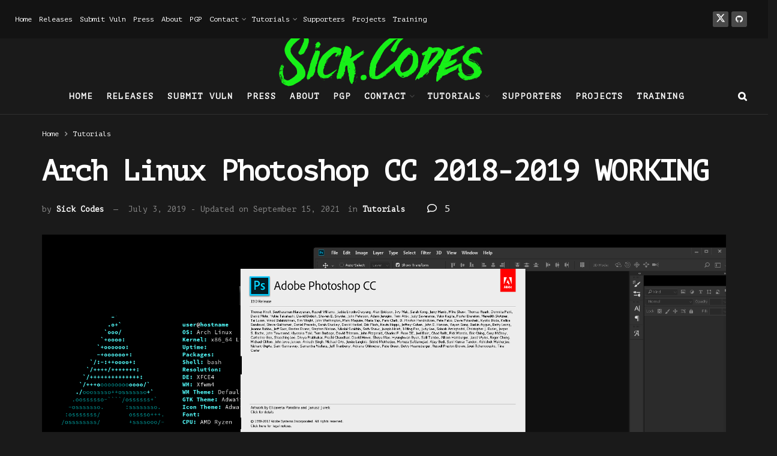

--- FILE ---
content_type: text/html; charset=UTF-8
request_url: https://sick.codes/arch-linux-photoshop-cc-2018-2019-working/
body_size: 26854
content:
<!doctype html>
<!--[if lt IE 7]> <html class="no-js lt-ie9 lt-ie8 lt-ie7" lang="en-US"> <![endif]-->
<!--[if IE 7]>    <html class="no-js lt-ie9 lt-ie8" lang="en-US"> <![endif]-->
<!--[if IE 8]>    <html class="no-js lt-ie9" lang="en-US"> <![endif]-->
<!--[if IE 9]>    <html class="no-js lt-ie10" lang="en-US"> <![endif]-->
<!--[if gt IE 8]><!--> <html class="no-js" lang="en-US"> <!--<![endif]-->
<head>
    <meta http-equiv="Content-Type" content="text/html; charset=UTF-8" />
    <meta name='viewport' content='width=device-width, initial-scale=1, user-scalable=yes' />
    <link rel="profile" href="https://gmpg.org/xfn/11" />
    <link rel="pingback" href="https://sick.codes/xmlrpc.php" />
    <meta name="theme-color" content="#000000">
             <meta name="msapplication-navbutton-color" content="#000000">
             <meta name="apple-mobile-web-app-status-bar-style" content="#000000"><meta name='robots' content='index, follow, max-image-preview:large, max-snippet:-1, max-video-preview:-1' />
			<script type="text/javascript">
			  var jnews_ajax_url = '/?ajax-request=jnews'
			</script>
			<script type="text/javascript">;window.jnews=window.jnews||{},window.jnews.library=window.jnews.library||{},window.jnews.library=function(){"use strict";var e=this;e.win=window,e.doc=document,e.noop=function(){},e.globalBody=e.doc.getElementsByTagName("body")[0],e.globalBody=e.globalBody?e.globalBody:e.doc,e.win.jnewsDataStorage=e.win.jnewsDataStorage||{_storage:new WeakMap,put:function(e,t,n){this._storage.has(e)||this._storage.set(e,new Map),this._storage.get(e).set(t,n)},get:function(e,t){return this._storage.get(e).get(t)},has:function(e,t){return this._storage.has(e)&&this._storage.get(e).has(t)},remove:function(e,t){var n=this._storage.get(e).delete(t);return 0===!this._storage.get(e).size&&this._storage.delete(e),n}},e.windowWidth=function(){return e.win.innerWidth||e.docEl.clientWidth||e.globalBody.clientWidth},e.windowHeight=function(){return e.win.innerHeight||e.docEl.clientHeight||e.globalBody.clientHeight},e.requestAnimationFrame=e.win.requestAnimationFrame||e.win.webkitRequestAnimationFrame||e.win.mozRequestAnimationFrame||e.win.msRequestAnimationFrame||window.oRequestAnimationFrame||function(e){return setTimeout(e,1e3/60)},e.cancelAnimationFrame=e.win.cancelAnimationFrame||e.win.webkitCancelAnimationFrame||e.win.webkitCancelRequestAnimationFrame||e.win.mozCancelAnimationFrame||e.win.msCancelRequestAnimationFrame||e.win.oCancelRequestAnimationFrame||function(e){clearTimeout(e)},e.classListSupport="classList"in document.createElement("_"),e.hasClass=e.classListSupport?function(e,t){return e.classList.contains(t)}:function(e,t){return e.className.indexOf(t)>=0},e.addClass=e.classListSupport?function(t,n){e.hasClass(t,n)||t.classList.add(n)}:function(t,n){e.hasClass(t,n)||(t.className+=" "+n)},e.removeClass=e.classListSupport?function(t,n){e.hasClass(t,n)&&t.classList.remove(n)}:function(t,n){e.hasClass(t,n)&&(t.className=t.className.replace(n,""))},e.objKeys=function(e){var t=[];for(var n in e)Object.prototype.hasOwnProperty.call(e,n)&&t.push(n);return t},e.isObjectSame=function(e,t){var n=!0;return JSON.stringify(e)!==JSON.stringify(t)&&(n=!1),n},e.extend=function(){for(var e,t,n,o=arguments[0]||{},i=1,a=arguments.length;i<a;i++)if(null!==(e=arguments[i]))for(t in e)o!==(n=e[t])&&void 0!==n&&(o[t]=n);return o},e.dataStorage=e.win.jnewsDataStorage,e.isVisible=function(e){return 0!==e.offsetWidth&&0!==e.offsetHeight||e.getBoundingClientRect().length},e.getHeight=function(e){return e.offsetHeight||e.clientHeight||e.getBoundingClientRect().height},e.getWidth=function(e){return e.offsetWidth||e.clientWidth||e.getBoundingClientRect().width},e.supportsPassive=!1;try{var t=Object.defineProperty({},"passive",{get:function(){e.supportsPassive=!0}});"createEvent"in e.doc?e.win.addEventListener("test",null,t):"fireEvent"in e.doc&&e.win.attachEvent("test",null)}catch(e){}e.passiveOption=!!e.supportsPassive&&{passive:!0},e.setStorage=function(e,t){e="jnews-"+e;var n={expired:Math.floor(((new Date).getTime()+432e5)/1e3)};t=Object.assign(n,t);localStorage.setItem(e,JSON.stringify(t))},e.getStorage=function(e){e="jnews-"+e;var t=localStorage.getItem(e);return null!==t&&0<t.length?JSON.parse(localStorage.getItem(e)):{}},e.expiredStorage=function(){var t,n="jnews-";for(var o in localStorage)o.indexOf(n)>-1&&"undefined"!==(t=e.getStorage(o.replace(n,""))).expired&&t.expired<Math.floor((new Date).getTime()/1e3)&&localStorage.removeItem(o)},e.addEvents=function(t,n,o){for(var i in n){var a=["touchstart","touchmove"].indexOf(i)>=0&&!o&&e.passiveOption;"createEvent"in e.doc?t.addEventListener(i,n[i],a):"fireEvent"in e.doc&&t.attachEvent("on"+i,n[i])}},e.removeEvents=function(t,n){for(var o in n)"createEvent"in e.doc?t.removeEventListener(o,n[o]):"fireEvent"in e.doc&&t.detachEvent("on"+o,n[o])},e.triggerEvents=function(t,n,o){var i;o=o||{detail:null};return"createEvent"in e.doc?(!(i=e.doc.createEvent("CustomEvent")||new CustomEvent(n)).initCustomEvent||i.initCustomEvent(n,!0,!1,o),void t.dispatchEvent(i)):"fireEvent"in e.doc?((i=e.doc.createEventObject()).eventType=n,void t.fireEvent("on"+i.eventType,i)):void 0},e.getParents=function(t,n){void 0===n&&(n=e.doc);for(var o=[],i=t.parentNode,a=!1;!a;)if(i){var r=i;r.querySelectorAll(n).length?a=!0:(o.push(r),i=r.parentNode)}else o=[],a=!0;return o},e.forEach=function(e,t,n){for(var o=0,i=e.length;o<i;o++)t.call(n,e[o],o)},e.getText=function(e){return e.innerText||e.textContent},e.setText=function(e,t){var n="object"==typeof t?t.innerText||t.textContent:t;e.innerText&&(e.innerText=n),e.textContent&&(e.textContent=n)},e.httpBuildQuery=function(t){return e.objKeys(t).reduce(function t(n){var o=arguments.length>1&&void 0!==arguments[1]?arguments[1]:null;return function(i,a){var r=n[a];a=encodeURIComponent(a);var s=o?"".concat(o,"[").concat(a,"]"):a;return null==r||"function"==typeof r?(i.push("".concat(s,"=")),i):["number","boolean","string"].includes(typeof r)?(i.push("".concat(s,"=").concat(encodeURIComponent(r))),i):(i.push(e.objKeys(r).reduce(t(r,s),[]).join("&")),i)}}(t),[]).join("&")},e.get=function(t,n,o,i){return o="function"==typeof o?o:e.noop,e.ajax("GET",t,n,o,i)},e.post=function(t,n,o,i){return o="function"==typeof o?o:e.noop,e.ajax("POST",t,n,o,i)},e.ajax=function(t,n,o,i,a){var r=new XMLHttpRequest,s=n,c=e.httpBuildQuery(o);if(t=-1!=["GET","POST"].indexOf(t)?t:"GET",r.open(t,s+("GET"==t?"?"+c:""),!0),"POST"==t&&r.setRequestHeader("Content-type","application/x-www-form-urlencoded"),r.setRequestHeader("X-Requested-With","XMLHttpRequest"),r.onreadystatechange=function(){4===r.readyState&&200<=r.status&&300>r.status&&"function"==typeof i&&i.call(void 0,r.response)},void 0!==a&&!a){return{xhr:r,send:function(){r.send("POST"==t?c:null)}}}return r.send("POST"==t?c:null),{xhr:r}},e.scrollTo=function(t,n,o){function i(e,t,n){this.start=this.position(),this.change=e-this.start,this.currentTime=0,this.increment=20,this.duration=void 0===n?500:n,this.callback=t,this.finish=!1,this.animateScroll()}return Math.easeInOutQuad=function(e,t,n,o){return(e/=o/2)<1?n/2*e*e+t:-n/2*(--e*(e-2)-1)+t},i.prototype.stop=function(){this.finish=!0},i.prototype.move=function(t){e.doc.documentElement.scrollTop=t,e.globalBody.parentNode.scrollTop=t,e.globalBody.scrollTop=t},i.prototype.position=function(){return e.doc.documentElement.scrollTop||e.globalBody.parentNode.scrollTop||e.globalBody.scrollTop},i.prototype.animateScroll=function(){this.currentTime+=this.increment;var t=Math.easeInOutQuad(this.currentTime,this.start,this.change,this.duration);this.move(t),this.currentTime<this.duration&&!this.finish?e.requestAnimationFrame.call(e.win,this.animateScroll.bind(this)):this.callback&&"function"==typeof this.callback&&this.callback()},new i(t,n,o)},e.unwrap=function(t){var n,o=t;e.forEach(t,(function(e,t){n?n+=e:n=e})),o.replaceWith(n)},e.performance={start:function(e){performance.mark(e+"Start")},stop:function(e){performance.mark(e+"End"),performance.measure(e,e+"Start",e+"End")}},e.fps=function(){var t=0,n=0,o=0;!function(){var i=t=0,a=0,r=0,s=document.getElementById("fpsTable"),c=function(t){void 0===document.getElementsByTagName("body")[0]?e.requestAnimationFrame.call(e.win,(function(){c(t)})):document.getElementsByTagName("body")[0].appendChild(t)};null===s&&((s=document.createElement("div")).style.position="fixed",s.style.top="120px",s.style.left="10px",s.style.width="100px",s.style.height="20px",s.style.border="1px solid black",s.style.fontSize="11px",s.style.zIndex="100000",s.style.backgroundColor="white",s.id="fpsTable",c(s));var l=function(){o++,n=Date.now(),(a=(o/(r=(n-t)/1e3)).toPrecision(2))!=i&&(i=a,s.innerHTML=i+"fps"),1<r&&(t=n,o=0),e.requestAnimationFrame.call(e.win,l)};l()}()},e.instr=function(e,t){for(var n=0;n<t.length;n++)if(-1!==e.toLowerCase().indexOf(t[n].toLowerCase()))return!0},e.winLoad=function(t,n){function o(o){if("complete"===e.doc.readyState||"interactive"===e.doc.readyState)return!o||n?setTimeout(t,n||1):t(o),1}o()||e.addEvents(e.win,{load:o})},e.docReady=function(t,n){function o(o){if("complete"===e.doc.readyState||"interactive"===e.doc.readyState)return!o||n?setTimeout(t,n||1):t(o),1}o()||e.addEvents(e.doc,{DOMContentLoaded:o})},e.fireOnce=function(){e.docReady((function(){e.assets=e.assets||[],e.assets.length&&(e.boot(),e.load_assets())}),50)},e.boot=function(){e.length&&e.doc.querySelectorAll("style[media]").forEach((function(e){"not all"==e.getAttribute("media")&&e.removeAttribute("media")}))},e.create_js=function(t,n){var o=e.doc.createElement("script");switch(o.setAttribute("src",t),n){case"defer":o.setAttribute("defer",!0);break;case"async":o.setAttribute("async",!0);break;case"deferasync":o.setAttribute("defer",!0),o.setAttribute("async",!0)}e.globalBody.appendChild(o)},e.load_assets=function(){"object"==typeof e.assets&&e.forEach(e.assets.slice(0),(function(t,n){var o="";t.defer&&(o+="defer"),t.async&&(o+="async"),e.create_js(t.url,o);var i=e.assets.indexOf(t);i>-1&&e.assets.splice(i,1)})),e.assets=jnewsoption.au_scripts=window.jnewsads=[]},e.setCookie=function(e,t,n){var o="";if(n){var i=new Date;i.setTime(i.getTime()+24*n*60*60*1e3),o="; expires="+i.toUTCString()}document.cookie=e+"="+(t||"")+o+"; path=/"},e.getCookie=function(e){for(var t=e+"=",n=document.cookie.split(";"),o=0;o<n.length;o++){for(var i=n[o];" "==i.charAt(0);)i=i.substring(1,i.length);if(0==i.indexOf(t))return i.substring(t.length,i.length)}return null},e.eraseCookie=function(e){document.cookie=e+"=; Path=/; Expires=Thu, 01 Jan 1970 00:00:01 GMT;"},e.docReady((function(){e.globalBody=e.globalBody==e.doc?e.doc.getElementsByTagName("body")[0]:e.globalBody,e.globalBody=e.globalBody?e.globalBody:e.doc})),e.winLoad((function(){e.winLoad((function(){var t=!1;if(void 0!==window.jnewsadmin)if(void 0!==window.file_version_checker){var n=e.objKeys(window.file_version_checker);n.length?n.forEach((function(e){t||"10.0.4"===window.file_version_checker[e]||(t=!0)})):t=!0}else t=!0;t&&(window.jnewsHelper.getMessage(),window.jnewsHelper.getNotice())}),2500)}))},window.jnews.library=new window.jnews.library;</script><script type="module">;/*! instant.page v5.1.1 - (C) 2019-2020 Alexandre Dieulot - https://instant.page/license */
let t,e;const n=new Set,o=document.createElement("link"),i=o.relList&&o.relList.supports&&o.relList.supports("prefetch")&&window.IntersectionObserver&&"isIntersecting"in IntersectionObserverEntry.prototype,s="instantAllowQueryString"in document.body.dataset,a="instantAllowExternalLinks"in document.body.dataset,r="instantWhitelist"in document.body.dataset,c="instantMousedownShortcut"in document.body.dataset,d=1111;let l=65,u=!1,f=!1,m=!1;if("instantIntensity"in document.body.dataset){const t=document.body.dataset.instantIntensity;if("mousedown"==t.substr(0,9))u=!0,"mousedown-only"==t&&(f=!0);else if("viewport"==t.substr(0,8))navigator.connection&&(navigator.connection.saveData||navigator.connection.effectiveType&&navigator.connection.effectiveType.includes("2g"))||("viewport"==t?document.documentElement.clientWidth*document.documentElement.clientHeight<45e4&&(m=!0):"viewport-all"==t&&(m=!0));else{const e=parseInt(t);isNaN(e)||(l=e)}}if(i){const n={capture:!0,passive:!0};if(f||document.addEventListener("touchstart",(function(t){e=performance.now();const n=t.target.closest("a");h(n)&&v(n.href)}),n),u?c||document.addEventListener("mousedown",(function(t){const e=t.target.closest("a");h(e)&&v(e.href)}),n):document.addEventListener("mouseover",(function(n){if(performance.now()-e<d)return;if(!("closest"in n.target))return;const o=n.target.closest("a");h(o)&&(o.addEventListener("mouseout",p,{passive:!0}),t=setTimeout((()=>{v(o.href),t=void 0}),l))}),n),c&&document.addEventListener("mousedown",(function(t){if(performance.now()-e<d)return;const n=t.target.closest("a");if(t.which>1||t.metaKey||t.ctrlKey)return;if(!n)return;n.addEventListener("click",(function(t){1337!=t.detail&&t.preventDefault()}),{capture:!0,passive:!1,once:!0});const o=new MouseEvent("click",{view:window,bubbles:!0,cancelable:!1,detail:1337});n.dispatchEvent(o)}),n),m){let t;(t=window.requestIdleCallback?t=>{requestIdleCallback(t,{timeout:1500})}:t=>{t()})((()=>{const t=new IntersectionObserver((e=>{e.forEach((e=>{if(e.isIntersecting){const n=e.target;t.unobserve(n),v(n.href)}}))}));document.querySelectorAll("a").forEach((e=>{h(e)&&t.observe(e)}))}))}}function p(e){e.relatedTarget&&e.target.closest("a")==e.relatedTarget.closest("a")||t&&(clearTimeout(t),t=void 0)}function h(t){if(t&&t.href&&(!r||"instant"in t.dataset)&&(a||t.origin==location.origin||"instant"in t.dataset)&&["http:","https:"].includes(t.protocol)&&("http:"!=t.protocol||"https:"!=location.protocol)&&(s||!t.search||"instant"in t.dataset)&&!(t.hash&&t.pathname+t.search==location.pathname+location.search||"noInstant"in t.dataset))return!0}function v(t){if(n.has(t))return;const e=document.createElement("link");e.rel="prefetch",e.href=t,document.head.appendChild(e),n.add(t)}</script>
	<!-- This site is optimized with the Yoast SEO plugin v21.5 - https://yoast.com/wordpress/plugins/seo/ -->
	<title>Arch Linux Photoshop CC 2018-2019 WORKING - Sick Codes - Security Research, Hardware &amp; Software Hacking, Consulting, Linux, IoT, Cloud, Embedded, Arch, Tweaks &amp; Tips!</title>
	<link rel="canonical" href="https://sick.codes/arch-linux-photoshop-cc-2018-2019-working/" />
	<meta property="og:locale" content="en_US" />
	<meta property="og:type" content="article" />
	<meta property="og:title" content="Arch Linux Photoshop CC 2018-2019 WORKING - Sick Codes - Security Research, Hardware &amp; Software Hacking, Consulting, Linux, IoT, Cloud, Embedded, Arch, Tweaks &amp; Tips!" />
	<meta property="og:description" content="Having been using Photoshop on Linux since 2014, I have tried many approaches to running Photoshop CS 6 or the new Photoshop CC series on Wine and PlayOnLinux, but nothing came close to using Crossover. Crossover is free to trial, but you can keep extending the trial, and use it for as long as you [&hellip;]" />
	<meta property="og:url" content="https://sick.codes/arch-linux-photoshop-cc-2018-2019-working/" />
	<meta property="og:site_name" content="Sick Codes - Security Research, Hardware &amp; Software Hacking, Consulting, Linux, IoT, Cloud, Embedded, Arch, Tweaks &amp; Tips!" />
	<meta property="article:published_time" content="2019-07-03T03:55:35+00:00" />
	<meta property="article:modified_time" content="2021-09-15T13:32:47+00:00" />
	<meta property="og:image" content="https://sick.codes/wp-content/uploads/2019/07/Photoshop-Arch-Linux.png" />
	<meta property="og:image:width" content="1920" />
	<meta property="og:image:height" content="904" />
	<meta property="og:image:type" content="image/png" />
	<meta name="author" content="Sick Codes" />
	<meta name="twitter:card" content="summary_large_image" />
	<meta name="twitter:creator" content="@sickcodes" />
	<meta name="twitter:label1" content="Written by" />
	<meta name="twitter:data1" content="Sick Codes" />
	<meta name="twitter:label2" content="Est. reading time" />
	<meta name="twitter:data2" content="4 minutes" />
	<script type="application/ld+json" class="yoast-schema-graph">{"@context":"https://schema.org","@graph":[{"@type":"WebPage","@id":"https://sick.codes/arch-linux-photoshop-cc-2018-2019-working/","url":"https://sick.codes/arch-linux-photoshop-cc-2018-2019-working/","name":"Arch Linux Photoshop CC 2018-2019 WORKING - Sick Codes - Security Research, Hardware &amp; Software Hacking, Consulting, Linux, IoT, Cloud, Embedded, Arch, Tweaks &amp; Tips!","isPartOf":{"@id":"https://sick.codes/#website"},"primaryImageOfPage":{"@id":"https://sick.codes/arch-linux-photoshop-cc-2018-2019-working/#primaryimage"},"image":{"@id":"https://sick.codes/arch-linux-photoshop-cc-2018-2019-working/#primaryimage"},"thumbnailUrl":"https://sick.codes/wp-content/uploads/2019/07/Photoshop-Arch-Linux.png","datePublished":"2019-07-03T03:55:35+00:00","dateModified":"2021-09-15T13:32:47+00:00","author":{"@id":"https://sick.codes/#/schema/person/c5c967fbc93207325285447c01b88a45"},"breadcrumb":{"@id":"https://sick.codes/arch-linux-photoshop-cc-2018-2019-working/#breadcrumb"},"inLanguage":"en-US","potentialAction":[{"@type":"ReadAction","target":["https://sick.codes/arch-linux-photoshop-cc-2018-2019-working/"]}]},{"@type":"ImageObject","inLanguage":"en-US","@id":"https://sick.codes/arch-linux-photoshop-cc-2018-2019-working/#primaryimage","url":"https://sick.codes/wp-content/uploads/2019/07/Photoshop-Arch-Linux.png","contentUrl":"https://sick.codes/wp-content/uploads/2019/07/Photoshop-Arch-Linux.png","width":1920,"height":904,"caption":"Photoshop CC 2018 on Arch Linux 64bit Crossover Wine PlayOnLinux Tutorial"},{"@type":"BreadcrumbList","@id":"https://sick.codes/arch-linux-photoshop-cc-2018-2019-working/#breadcrumb","itemListElement":[{"@type":"ListItem","position":1,"name":"Home","item":"https://sick.codes/"},{"@type":"ListItem","position":2,"name":"Arch Linux Photoshop CC 2018-2019 WORKING"}]},{"@type":"WebSite","@id":"https://sick.codes/#website","url":"https://sick.codes/","name":"Sick Codes - Security Research, Hardware &amp; Software Hacking, Consulting, Linux, IoT, Cloud, Embedded, Arch, Tweaks &amp; Tips!","description":"State-of-the-Art Hacks &amp; Threat Research, Tips, Tools, Setups, Tutorials, Guides &amp; Reviews!","potentialAction":[{"@type":"SearchAction","target":{"@type":"EntryPoint","urlTemplate":"https://sick.codes/?s={search_term_string}"},"query-input":"required name=search_term_string"}],"inLanguage":"en-US"},{"@type":"Person","@id":"https://sick.codes/#/schema/person/c5c967fbc93207325285447c01b88a45","name":"Sick Codes","sameAs":["http://sick.codes","https://www.linkedin.com/in/sickcodes","https://twitter.com/sickcodes"]}]}</script>
	<!-- / Yoast SEO plugin. -->


<link rel='dns-prefetch' href='//fonts.googleapis.com' />
<link rel='dns-prefetch' href='//hcaptcha.com' />
<link rel='preconnect' href='https://fonts.gstatic.com' />
<link rel="alternate" type="application/rss+xml" title="Sick Codes - Security Research, Hardware &amp; Software Hacking, Consulting, Linux, IoT, Cloud, Embedded, Arch, Tweaks &amp; Tips! &raquo; Feed" href="https://sick.codes/feed/" />
<link rel="alternate" type="application/rss+xml" title="Sick Codes - Security Research, Hardware &amp; Software Hacking, Consulting, Linux, IoT, Cloud, Embedded, Arch, Tweaks &amp; Tips! &raquo; Comments Feed" href="https://sick.codes/comments/feed/" />
<link rel="alternate" type="application/rss+xml" title="Sick Codes - Security Research, Hardware &amp; Software Hacking, Consulting, Linux, IoT, Cloud, Embedded, Arch, Tweaks &amp; Tips! &raquo; Arch Linux Photoshop CC 2018-2019 WORKING Comments Feed" href="https://sick.codes/arch-linux-photoshop-cc-2018-2019-working/feed/" />
<style id='wp-emoji-styles-inline-css' type='text/css'>

	img.wp-smiley, img.emoji {
		display: inline !important;
		border: none !important;
		box-shadow: none !important;
		height: 1em !important;
		width: 1em !important;
		margin: 0 0.07em !important;
		vertical-align: -0.1em !important;
		background: none !important;
		padding: 0 !important;
	}
</style>
<link rel='stylesheet' id='wp-block-library-css' href='https://sick.codes/wp-includes/css/dist/block-library/style.min.css?ver=6.4.7' type='text/css' media='all' />
<style id='classic-theme-styles-inline-css' type='text/css'>
/*! This file is auto-generated */
.wp-block-button__link{color:#fff;background-color:#32373c;border-radius:9999px;box-shadow:none;text-decoration:none;padding:calc(.667em + 2px) calc(1.333em + 2px);font-size:1.125em}.wp-block-file__button{background:#32373c;color:#fff;text-decoration:none}
</style>
<style id='global-styles-inline-css' type='text/css'>
body{--wp--preset--color--black: #000000;--wp--preset--color--cyan-bluish-gray: #abb8c3;--wp--preset--color--white: #ffffff;--wp--preset--color--pale-pink: #f78da7;--wp--preset--color--vivid-red: #cf2e2e;--wp--preset--color--luminous-vivid-orange: #ff6900;--wp--preset--color--luminous-vivid-amber: #fcb900;--wp--preset--color--light-green-cyan: #7bdcb5;--wp--preset--color--vivid-green-cyan: #00d084;--wp--preset--color--pale-cyan-blue: #8ed1fc;--wp--preset--color--vivid-cyan-blue: #0693e3;--wp--preset--color--vivid-purple: #9b51e0;--wp--preset--gradient--vivid-cyan-blue-to-vivid-purple: linear-gradient(135deg,rgba(6,147,227,1) 0%,rgb(155,81,224) 100%);--wp--preset--gradient--light-green-cyan-to-vivid-green-cyan: linear-gradient(135deg,rgb(122,220,180) 0%,rgb(0,208,130) 100%);--wp--preset--gradient--luminous-vivid-amber-to-luminous-vivid-orange: linear-gradient(135deg,rgba(252,185,0,1) 0%,rgba(255,105,0,1) 100%);--wp--preset--gradient--luminous-vivid-orange-to-vivid-red: linear-gradient(135deg,rgba(255,105,0,1) 0%,rgb(207,46,46) 100%);--wp--preset--gradient--very-light-gray-to-cyan-bluish-gray: linear-gradient(135deg,rgb(238,238,238) 0%,rgb(169,184,195) 100%);--wp--preset--gradient--cool-to-warm-spectrum: linear-gradient(135deg,rgb(74,234,220) 0%,rgb(151,120,209) 20%,rgb(207,42,186) 40%,rgb(238,44,130) 60%,rgb(251,105,98) 80%,rgb(254,248,76) 100%);--wp--preset--gradient--blush-light-purple: linear-gradient(135deg,rgb(255,206,236) 0%,rgb(152,150,240) 100%);--wp--preset--gradient--blush-bordeaux: linear-gradient(135deg,rgb(254,205,165) 0%,rgb(254,45,45) 50%,rgb(107,0,62) 100%);--wp--preset--gradient--luminous-dusk: linear-gradient(135deg,rgb(255,203,112) 0%,rgb(199,81,192) 50%,rgb(65,88,208) 100%);--wp--preset--gradient--pale-ocean: linear-gradient(135deg,rgb(255,245,203) 0%,rgb(182,227,212) 50%,rgb(51,167,181) 100%);--wp--preset--gradient--electric-grass: linear-gradient(135deg,rgb(202,248,128) 0%,rgb(113,206,126) 100%);--wp--preset--gradient--midnight: linear-gradient(135deg,rgb(2,3,129) 0%,rgb(40,116,252) 100%);--wp--preset--font-size--small: 13px;--wp--preset--font-size--medium: 20px;--wp--preset--font-size--large: 36px;--wp--preset--font-size--x-large: 42px;--wp--preset--spacing--20: 0.44rem;--wp--preset--spacing--30: 0.67rem;--wp--preset--spacing--40: 1rem;--wp--preset--spacing--50: 1.5rem;--wp--preset--spacing--60: 2.25rem;--wp--preset--spacing--70: 3.38rem;--wp--preset--spacing--80: 5.06rem;--wp--preset--shadow--natural: 6px 6px 9px rgba(0, 0, 0, 0.2);--wp--preset--shadow--deep: 12px 12px 50px rgba(0, 0, 0, 0.4);--wp--preset--shadow--sharp: 6px 6px 0px rgba(0, 0, 0, 0.2);--wp--preset--shadow--outlined: 6px 6px 0px -3px rgba(255, 255, 255, 1), 6px 6px rgba(0, 0, 0, 1);--wp--preset--shadow--crisp: 6px 6px 0px rgba(0, 0, 0, 1);}:where(.is-layout-flex){gap: 0.5em;}:where(.is-layout-grid){gap: 0.5em;}body .is-layout-flow > .alignleft{float: left;margin-inline-start: 0;margin-inline-end: 2em;}body .is-layout-flow > .alignright{float: right;margin-inline-start: 2em;margin-inline-end: 0;}body .is-layout-flow > .aligncenter{margin-left: auto !important;margin-right: auto !important;}body .is-layout-constrained > .alignleft{float: left;margin-inline-start: 0;margin-inline-end: 2em;}body .is-layout-constrained > .alignright{float: right;margin-inline-start: 2em;margin-inline-end: 0;}body .is-layout-constrained > .aligncenter{margin-left: auto !important;margin-right: auto !important;}body .is-layout-constrained > :where(:not(.alignleft):not(.alignright):not(.alignfull)){max-width: var(--wp--style--global--content-size);margin-left: auto !important;margin-right: auto !important;}body .is-layout-constrained > .alignwide{max-width: var(--wp--style--global--wide-size);}body .is-layout-flex{display: flex;}body .is-layout-flex{flex-wrap: wrap;align-items: center;}body .is-layout-flex > *{margin: 0;}body .is-layout-grid{display: grid;}body .is-layout-grid > *{margin: 0;}:where(.wp-block-columns.is-layout-flex){gap: 2em;}:where(.wp-block-columns.is-layout-grid){gap: 2em;}:where(.wp-block-post-template.is-layout-flex){gap: 1.25em;}:where(.wp-block-post-template.is-layout-grid){gap: 1.25em;}.has-black-color{color: var(--wp--preset--color--black) !important;}.has-cyan-bluish-gray-color{color: var(--wp--preset--color--cyan-bluish-gray) !important;}.has-white-color{color: var(--wp--preset--color--white) !important;}.has-pale-pink-color{color: var(--wp--preset--color--pale-pink) !important;}.has-vivid-red-color{color: var(--wp--preset--color--vivid-red) !important;}.has-luminous-vivid-orange-color{color: var(--wp--preset--color--luminous-vivid-orange) !important;}.has-luminous-vivid-amber-color{color: var(--wp--preset--color--luminous-vivid-amber) !important;}.has-light-green-cyan-color{color: var(--wp--preset--color--light-green-cyan) !important;}.has-vivid-green-cyan-color{color: var(--wp--preset--color--vivid-green-cyan) !important;}.has-pale-cyan-blue-color{color: var(--wp--preset--color--pale-cyan-blue) !important;}.has-vivid-cyan-blue-color{color: var(--wp--preset--color--vivid-cyan-blue) !important;}.has-vivid-purple-color{color: var(--wp--preset--color--vivid-purple) !important;}.has-black-background-color{background-color: var(--wp--preset--color--black) !important;}.has-cyan-bluish-gray-background-color{background-color: var(--wp--preset--color--cyan-bluish-gray) !important;}.has-white-background-color{background-color: var(--wp--preset--color--white) !important;}.has-pale-pink-background-color{background-color: var(--wp--preset--color--pale-pink) !important;}.has-vivid-red-background-color{background-color: var(--wp--preset--color--vivid-red) !important;}.has-luminous-vivid-orange-background-color{background-color: var(--wp--preset--color--luminous-vivid-orange) !important;}.has-luminous-vivid-amber-background-color{background-color: var(--wp--preset--color--luminous-vivid-amber) !important;}.has-light-green-cyan-background-color{background-color: var(--wp--preset--color--light-green-cyan) !important;}.has-vivid-green-cyan-background-color{background-color: var(--wp--preset--color--vivid-green-cyan) !important;}.has-pale-cyan-blue-background-color{background-color: var(--wp--preset--color--pale-cyan-blue) !important;}.has-vivid-cyan-blue-background-color{background-color: var(--wp--preset--color--vivid-cyan-blue) !important;}.has-vivid-purple-background-color{background-color: var(--wp--preset--color--vivid-purple) !important;}.has-black-border-color{border-color: var(--wp--preset--color--black) !important;}.has-cyan-bluish-gray-border-color{border-color: var(--wp--preset--color--cyan-bluish-gray) !important;}.has-white-border-color{border-color: var(--wp--preset--color--white) !important;}.has-pale-pink-border-color{border-color: var(--wp--preset--color--pale-pink) !important;}.has-vivid-red-border-color{border-color: var(--wp--preset--color--vivid-red) !important;}.has-luminous-vivid-orange-border-color{border-color: var(--wp--preset--color--luminous-vivid-orange) !important;}.has-luminous-vivid-amber-border-color{border-color: var(--wp--preset--color--luminous-vivid-amber) !important;}.has-light-green-cyan-border-color{border-color: var(--wp--preset--color--light-green-cyan) !important;}.has-vivid-green-cyan-border-color{border-color: var(--wp--preset--color--vivid-green-cyan) !important;}.has-pale-cyan-blue-border-color{border-color: var(--wp--preset--color--pale-cyan-blue) !important;}.has-vivid-cyan-blue-border-color{border-color: var(--wp--preset--color--vivid-cyan-blue) !important;}.has-vivid-purple-border-color{border-color: var(--wp--preset--color--vivid-purple) !important;}.has-vivid-cyan-blue-to-vivid-purple-gradient-background{background: var(--wp--preset--gradient--vivid-cyan-blue-to-vivid-purple) !important;}.has-light-green-cyan-to-vivid-green-cyan-gradient-background{background: var(--wp--preset--gradient--light-green-cyan-to-vivid-green-cyan) !important;}.has-luminous-vivid-amber-to-luminous-vivid-orange-gradient-background{background: var(--wp--preset--gradient--luminous-vivid-amber-to-luminous-vivid-orange) !important;}.has-luminous-vivid-orange-to-vivid-red-gradient-background{background: var(--wp--preset--gradient--luminous-vivid-orange-to-vivid-red) !important;}.has-very-light-gray-to-cyan-bluish-gray-gradient-background{background: var(--wp--preset--gradient--very-light-gray-to-cyan-bluish-gray) !important;}.has-cool-to-warm-spectrum-gradient-background{background: var(--wp--preset--gradient--cool-to-warm-spectrum) !important;}.has-blush-light-purple-gradient-background{background: var(--wp--preset--gradient--blush-light-purple) !important;}.has-blush-bordeaux-gradient-background{background: var(--wp--preset--gradient--blush-bordeaux) !important;}.has-luminous-dusk-gradient-background{background: var(--wp--preset--gradient--luminous-dusk) !important;}.has-pale-ocean-gradient-background{background: var(--wp--preset--gradient--pale-ocean) !important;}.has-electric-grass-gradient-background{background: var(--wp--preset--gradient--electric-grass) !important;}.has-midnight-gradient-background{background: var(--wp--preset--gradient--midnight) !important;}.has-small-font-size{font-size: var(--wp--preset--font-size--small) !important;}.has-medium-font-size{font-size: var(--wp--preset--font-size--medium) !important;}.has-large-font-size{font-size: var(--wp--preset--font-size--large) !important;}.has-x-large-font-size{font-size: var(--wp--preset--font-size--x-large) !important;}
.wp-block-navigation a:where(:not(.wp-element-button)){color: inherit;}
:where(.wp-block-post-template.is-layout-flex){gap: 1.25em;}:where(.wp-block-post-template.is-layout-grid){gap: 1.25em;}
:where(.wp-block-columns.is-layout-flex){gap: 2em;}:where(.wp-block-columns.is-layout-grid){gap: 2em;}
.wp-block-pullquote{font-size: 1.5em;line-height: 1.6;}
</style>
<link rel='stylesheet' id='contact-form-7-css' href='https://sick.codes/wp-content/plugins/contact-form-7/includes/css/styles.css?ver=5.8.2' type='text/css' media='all' />
<link rel='stylesheet' id='js_composer_front-css' href='https://sick.codes/wp-content/plugins/js_composer/assets/css/js_composer.min.css?ver=6.10.0' type='text/css' media='all' />
<link rel='stylesheet' id='jeg_customizer_font-css' href='//fonts.googleapis.com/css?family=PT+Mono%3Areguler&#038;display=swap&#038;ver=1.3.0' type='text/css' media='all' />
<link rel='stylesheet' id='jnews-frontend-css' href='https://sick.codes/wp-content/themes/jnews/assets/dist/frontend.min.css?ver=11.1.5' type='text/css' media='all' />
<link rel='stylesheet' id='jnews-js-composer-css' href='https://sick.codes/wp-content/themes/jnews/assets/css/js-composer-frontend.css?ver=11.1.5' type='text/css' media='all' />
<link rel='stylesheet' id='jnews-style-css' href='https://sick.codes/wp-content/themes/jnews/style.css?ver=11.1.5' type='text/css' media='all' />
<link rel='stylesheet' id='jnews-darkmode-css' href='https://sick.codes/wp-content/themes/jnews/assets/css/darkmode.css?ver=11.1.5' type='text/css' media='all' />
<link rel='stylesheet' id='jnews-scheme-dark-css' href='https://sick.codes/wp-content/themes/jnews/assets/css/dark.css?ver=11.1.5' type='text/css' media='all' />
<link rel='stylesheet' id='jnews-scheme-css' href='https://sick.codes/wp-content/themes/jnews/data/import/science/scheme.css?ver=11.1.5' type='text/css' media='all' />
<link rel='stylesheet' id='wp-add-custom-css-css' href='https://sick.codes?display_custom_css=css&#038;ver=6.4.7' type='text/css' media='all' />
<script type="text/javascript" src="https://sick.codes/wp-includes/js/jquery/jquery.min.js?ver=3.7.1" id="jquery-core-js"></script>
<script type="text/javascript" src="https://sick.codes/wp-includes/js/jquery/jquery-migrate.min.js?ver=3.4.1" id="jquery-migrate-js"></script>
<link rel="https://api.w.org/" href="https://sick.codes/wp-json/" /><link rel="alternate" type="application/json" href="https://sick.codes/wp-json/wp/v2/posts/740" /><link rel="EditURI" type="application/rsd+xml" title="RSD" href="https://sick.codes/xmlrpc.php?rsd" />
<meta name="generator" content="WordPress 6.4.7" />
<link rel='shortlink' href='https://sick.codes/?p=740' />
<script>
  (function(i,s,o,g,r,a,m){i['GoogleAnalyticsObject']=r;i[r]=i[r]||function(){
  (i[r].q=i[r].q||[]).push(arguments)},i[r].l=1*new Date();a=s.createElement(o),
  m=s.getElementsByTagName(o)[0];a.async=1;a.src=g;m.parentNode.insertBefore(a,m)
  })(window,document,'script','https://sick.codes/wp-content/cache/busting/google-tracking/ga-f7707e932a846eeac5cb7f64004b9a5b.js','ga');

  ga('create', 'UA-80925835-1', 'auto');
  ga('send', 'pageview');

</script>




<!-- Matomo -->
<script type="text/javascript">
  var _paq = window._paq || [];
  /* tracker methods like "setCustomDimension" should be called before "trackPageView" */
  _paq.push(["setCookieDomain", "*.sick.codes"]);
  _paq.push(['trackPageView']);
  _paq.push(['enableLinkTracking']);
  (function() {
    var u="//sick.codes/analytics/piwik/";
    _paq.push(['setTrackerUrl', u+'matomo.php']);
    _paq.push(['setSiteId', '1']);
    var d=document, g=d.createElement('script'), s=d.getElementsByTagName('script')[0];
    g.type='text/javascript'; g.async=true; g.defer=true; g.src=u+'matomo.js'; s.parentNode.insertBefore(g,s);
  })();
</script>
<noscript><p><img src="//sick.codes/analytics/piwik/matomo.php?idsite=1&rec=1" style="border:0;" alt="" /></p></noscript>
<!-- End Matomo Code -->

<!-- Start FA -->
<link rel='stylesheet' id='vc_font_awesome_5_shims-css'  href='https://sick.codes/wp-content/plugins/js_composer/assets/lib/bower/font-awesome/css/v4-shims.min.css?ver=6.6.0' type='text/css' media='all' />
<link rel='stylesheet' id='vc_font_awesome_5-css'  href='https://sick.codes/wp-content/plugins/js_composer/assets/lib/bower/font-awesome/css/all.min.css?ver=6.6.0' type='text/css' media='all' />
<link href="/css/fontawesome.css" rel="stylesheet">
<link href="/css/brands.css" rel="stylesheet">
<link href="/css/solid.css" rel="stylesheet">

<!-- End FA -->

		<!--suppress CssUnresolvedCustomProperty, CssUnusedSymbol -->
		<style>
			#wpdiscuz-subscribe-form .h-captcha {
				margin-left: auto;
			}

			div.wpforms-container-full .wpforms-form .h-captcha,
			#wpforo #wpforo-wrap div .h-captcha,
			.h-captcha {
				position: relative;
				display: block;
				margin-bottom: 2rem;
				padding: 0;
				clear: both;
			}

			#hcaptcha-options .h-captcha {
				margin-bottom: 0;
			}

			#af-wrapper div.editor-row.editor-row-hcaptcha {
				display: flex;
				flex-direction: row-reverse;
			}

			#af-wrapper div.editor-row.editor-row-hcaptcha .h-captcha {
				margin-bottom: 0;
			}

			.brz-forms2.brz-forms2__item .h-captcha {
				margin-bottom: 0;
			}

			form.wpsc-create-ticket .h-captcha {
				margin: 0 15px 15px 15px;
			}

			.frm-fluent-form .h-captcha {
				line-height: 0;
				margin-bottom: 0;
			}

			.passster-form .h-captcha {
				margin-bottom: 5px;
			}

			#wpforo #wpforo-wrap.wpft-topic div .h-captcha,
			#wpforo #wpforo-wrap.wpft-forum div .h-captcha {
				margin: 0 -20px;
			}

			.wpdm-button-area + .h-captcha {
				margin-bottom: 1rem;
			}

			.w3eden .btn-primary {
				background-color: var(--color-primary) !important;
				color: #fff !important;
			}

			div.wpforms-container-full .wpforms-form .h-captcha[data-size="normal"],
			.h-captcha[data-size="normal"] {
				width: 303px;
				height: 78px;
			}

			div.wpforms-container-full .wpforms-form .h-captcha[data-size="compact"],
			.h-captcha[data-size="compact"] {
				width: 164px;
				height: 144px;
			}

			div.wpforms-container-full .wpforms-form .h-captcha[data-size="invisible"],
			.h-captcha[data-size="invisible"] {
				display: none;
			}

			.h-captcha::before {
				content: '';
				display: block;
				position: absolute;
				top: 0;
				left: 0;
				background: url(https://sick.codes/wp-content/plugins/hcaptcha-for-forms-and-more/assets/images/hcaptcha-div-logo.svg) no-repeat;
				border: 1px solid transparent;
				border-radius: 4px;
			}

			.h-captcha[data-size="normal"]::before {
				width: 300px;
				height: 74px;
				background-position: 94% 28%;
			}

			.h-captcha[data-size="compact"]::before {
				width: 156px;
				height: 136px;
				background-position: 50% 79%;
			}

			.h-captcha[data-theme="light"]::before {
				background-color: #fafafa;
				border: 1px solid #e0e0e0;
			}

			.h-captcha[data-theme="dark"]::before {
				background-image: url(https://sick.codes/wp-content/plugins/hcaptcha-for-forms-and-more/assets/images/hcaptcha-div-logo-white.svg);
				background-repeat: no-repeat;
				background-color: #333;
				border: 1px solid #f5f5f5;
			}

			.h-captcha[data-size="invisible"]::before {
				display: none;
			}

			div.wpforms-container-full .wpforms-form .h-captcha iframe,
			.h-captcha iframe {
				position: relative;
			}

			span[data-name="hcap-cf7"] .h-captcha {
				margin-bottom: 0;
			}

			span[data-name="hcap-cf7"] ~ input[type="submit"],
			span[data-name="hcap-cf7"] ~ button[type="submit"] {
				margin-top: 2rem;
			}

			.elementor-field-type-hcaptcha .elementor-field {
				background: transparent !important;
			}

			.elementor-field-type-hcaptcha .h-captcha {
				margin-bottom: unset;
			}

			#wppb-loginform .h-captcha {
				margin-bottom: 14px;
			}

			div[style*="z-index: 2147483647"] div[style*="border-width: 11px"][style*="position: absolute"][style*="pointer-events: none"] {
				border-style: none;
			}
		</style>
		<meta name="generator" content="Powered by WPBakery Page Builder - drag and drop page builder for WordPress."/>
<script type='application/ld+json'>{"@context":"http:\/\/schema.org","@type":"Organization","@id":"https:\/\/sick.codes\/#organization","url":"https:\/\/sick.codes\/","name":"","logo":{"@type":"ImageObject","url":""},"sameAs":["https:\/\/twitter.com\/sickcodes","https:\/\/github.com\/sickcodes"]}</script>
<script type='application/ld+json'>{"@context":"http:\/\/schema.org","@type":"WebSite","@id":"https:\/\/sick.codes\/#website","url":"https:\/\/sick.codes\/","name":"","potentialAction":{"@type":"SearchAction","target":"https:\/\/sick.codes\/?s={search_term_string}","query-input":"required name=search_term_string"}}</script>
<link rel="icon" href="https://sick.codes/wp-content/uploads/2016/12/cropped-ExcerptThumnail-32x32.png" sizes="32x32" />
<link rel="icon" href="https://sick.codes/wp-content/uploads/2016/12/cropped-ExcerptThumnail-192x192.png" sizes="192x192" />
<link rel="apple-touch-icon" href="https://sick.codes/wp-content/uploads/2016/12/cropped-ExcerptThumnail-180x180.png" />
<meta name="msapplication-TileImage" content="https://sick.codes/wp-content/uploads/2016/12/cropped-ExcerptThumnail-270x270.png" />
<style id="jeg_dynamic_css" type="text/css" data-type="jeg_custom-css">.jeg_container, .jeg_content, .jeg_boxed .jeg_main .jeg_container, .jeg_autoload_separator { background-color : #111111; } body { --j-body-color : #e8e8e8; --j-accent-color : #6eff07; --j-alt-color : #81d742; --j-heading-color : #dd3333; } body,.jeg_newsfeed_list .tns-outer .tns-controls button,.jeg_filter_button,.owl-carousel .owl-nav div,.jeg_readmore,.jeg_hero_style_7 .jeg_post_meta a,.widget_calendar thead th,.widget_calendar tfoot a,.jeg_socialcounter a,.entry-header .jeg_meta_like a,.entry-header .jeg_meta_comment a,.entry-header .jeg_meta_donation a,.entry-header .jeg_meta_bookmark a,.entry-content tbody tr:hover,.entry-content th,.jeg_splitpost_nav li:hover a,#breadcrumbs a,.jeg_author_socials a:hover,.jeg_footer_content a,.jeg_footer_bottom a,.jeg_cartcontent,.woocommerce .woocommerce-breadcrumb a { color : #e8e8e8; } a, .jeg_menu_style_5>li>a:hover, .jeg_menu_style_5>li.sfHover>a, .jeg_menu_style_5>li.current-menu-item>a, .jeg_menu_style_5>li.current-menu-ancestor>a, .jeg_navbar .jeg_menu:not(.jeg_main_menu)>li>a:hover, .jeg_midbar .jeg_menu:not(.jeg_main_menu)>li>a:hover, .jeg_side_tabs li.active, .jeg_block_heading_5 strong, .jeg_block_heading_6 strong, .jeg_block_heading_7 strong, .jeg_block_heading_8 strong, .jeg_subcat_list li a:hover, .jeg_subcat_list li button:hover, .jeg_pl_lg_7 .jeg_thumb .jeg_post_category a, .jeg_pl_xs_2:before, .jeg_pl_xs_4 .jeg_postblock_content:before, .jeg_postblock .jeg_post_title a:hover, .jeg_hero_style_6 .jeg_post_title a:hover, .jeg_sidefeed .jeg_pl_xs_3 .jeg_post_title a:hover, .widget_jnews_popular .jeg_post_title a:hover, .jeg_meta_author a, .widget_archive li a:hover, .widget_pages li a:hover, .widget_meta li a:hover, .widget_recent_entries li a:hover, .widget_rss li a:hover, .widget_rss cite, .widget_categories li a:hover, .widget_categories li.current-cat>a, #breadcrumbs a:hover, .jeg_share_count .counts, .commentlist .bypostauthor>.comment-body>.comment-author>.fn, span.required, .jeg_review_title, .bestprice .price, .authorlink a:hover, .jeg_vertical_playlist .jeg_video_playlist_play_icon, .jeg_vertical_playlist .jeg_video_playlist_item.active .jeg_video_playlist_thumbnail:before, .jeg_horizontal_playlist .jeg_video_playlist_play, .woocommerce li.product .pricegroup .button, .widget_display_forums li a:hover, .widget_display_topics li:before, .widget_display_replies li:before, .widget_display_views li:before, .bbp-breadcrumb a:hover, .jeg_mobile_menu li.sfHover>a, .jeg_mobile_menu li a:hover, .split-template-6 .pagenum, .jeg_mobile_menu_style_5>li>a:hover, .jeg_mobile_menu_style_5>li.sfHover>a, .jeg_mobile_menu_style_5>li.current-menu-item>a, .jeg_mobile_menu_style_5>li.current-menu-ancestor>a { color : #6eff07; } .jeg_menu_style_1>li>a:before, .jeg_menu_style_2>li>a:before, .jeg_menu_style_3>li>a:before, .jeg_side_toggle, .jeg_slide_caption .jeg_post_category a, .jeg_slider_type_1_wrapper .tns-controls button.tns-next, .jeg_block_heading_1 .jeg_block_title span, .jeg_block_heading_2 .jeg_block_title span, .jeg_block_heading_3, .jeg_block_heading_4 .jeg_block_title span, .jeg_block_heading_6:after, .jeg_pl_lg_box .jeg_post_category a, .jeg_pl_md_box .jeg_post_category a, .jeg_readmore:hover, .jeg_thumb .jeg_post_category a, .jeg_block_loadmore a:hover, .jeg_postblock.alt .jeg_block_loadmore a:hover, .jeg_block_loadmore a.active, .jeg_postblock_carousel_2 .jeg_post_category a, .jeg_heroblock .jeg_post_category a, .jeg_pagenav_1 .page_number.active, .jeg_pagenav_1 .page_number.active:hover, input[type="submit"], .btn, .button, .widget_tag_cloud a:hover, .popularpost_item:hover .jeg_post_title a:before, .jeg_splitpost_4 .page_nav, .jeg_splitpost_5 .page_nav, .jeg_post_via a:hover, .jeg_post_source a:hover, .jeg_post_tags a:hover, .comment-reply-title small a:before, .comment-reply-title small a:after, .jeg_storelist .productlink, .authorlink li.active a:before, .jeg_footer.dark .socials_widget:not(.nobg) a:hover .fa, div.jeg_breakingnews_title, .jeg_overlay_slider_bottom_wrapper .tns-controls button, .jeg_overlay_slider_bottom_wrapper .tns-controls button:hover, .jeg_vertical_playlist .jeg_video_playlist_current, .woocommerce span.onsale, .woocommerce #respond input#submit:hover, .woocommerce a.button:hover, .woocommerce button.button:hover, .woocommerce input.button:hover, .woocommerce #respond input#submit.alt, .woocommerce a.button.alt, .woocommerce button.button.alt, .woocommerce input.button.alt, .jeg_popup_post .caption, .jeg_footer.dark input[type="submit"], .jeg_footer.dark .btn, .jeg_footer.dark .button, .footer_widget.widget_tag_cloud a:hover, .jeg_inner_content .content-inner .jeg_post_category a:hover, #buddypress .standard-form button, #buddypress a.button, #buddypress input[type="submit"], #buddypress input[type="button"], #buddypress input[type="reset"], #buddypress ul.button-nav li a, #buddypress .generic-button a, #buddypress .generic-button button, #buddypress .comment-reply-link, #buddypress a.bp-title-button, #buddypress.buddypress-wrap .members-list li .user-update .activity-read-more a, div#buddypress .standard-form button:hover, div#buddypress a.button:hover, div#buddypress input[type="submit"]:hover, div#buddypress input[type="button"]:hover, div#buddypress input[type="reset"]:hover, div#buddypress ul.button-nav li a:hover, div#buddypress .generic-button a:hover, div#buddypress .generic-button button:hover, div#buddypress .comment-reply-link:hover, div#buddypress a.bp-title-button:hover, div#buddypress.buddypress-wrap .members-list li .user-update .activity-read-more a:hover, #buddypress #item-nav .item-list-tabs ul li a:before, .jeg_inner_content .jeg_meta_container .follow-wrapper a { background-color : #6eff07; } .jeg_block_heading_7 .jeg_block_title span, .jeg_readmore:hover, .jeg_block_loadmore a:hover, .jeg_block_loadmore a.active, .jeg_pagenav_1 .page_number.active, .jeg_pagenav_1 .page_number.active:hover, .jeg_pagenav_3 .page_number:hover, .jeg_prevnext_post a:hover h3, .jeg_overlay_slider .jeg_post_category, .jeg_sidefeed .jeg_post.active, .jeg_vertical_playlist.jeg_vertical_playlist .jeg_video_playlist_item.active .jeg_video_playlist_thumbnail img, .jeg_horizontal_playlist .jeg_video_playlist_item.active { border-color : #6eff07; } .jeg_tabpost_nav li.active, .woocommerce div.product .woocommerce-tabs ul.tabs li.active, .jeg_mobile_menu_style_1>li.current-menu-item a, .jeg_mobile_menu_style_1>li.current-menu-ancestor a, .jeg_mobile_menu_style_2>li.current-menu-item::after, .jeg_mobile_menu_style_2>li.current-menu-ancestor::after, .jeg_mobile_menu_style_3>li.current-menu-item::before, .jeg_mobile_menu_style_3>li.current-menu-ancestor::before { border-bottom-color : #6eff07; } .jeg_post_meta .fa, .jeg_post_meta .jpwt-icon, .entry-header .jeg_post_meta .fa, .jeg_review_stars, .jeg_price_review_list { color : #81d742; } .jeg_share_button.share-float.share-monocrhome a { background-color : #81d742; } h1,h2,h3,h4,h5,h6,.jeg_post_title a,.entry-header .jeg_post_title,.jeg_hero_style_7 .jeg_post_title a,.jeg_block_title,.jeg_splitpost_bar .current_title,.jeg_video_playlist_title,.gallery-caption,.jeg_push_notification_button>a.button { color : #dd3333; } .split-template-9 .pagenum, .split-template-10 .pagenum, .split-template-11 .pagenum, .split-template-12 .pagenum, .split-template-13 .pagenum, .split-template-15 .pagenum, .split-template-18 .pagenum, .split-template-20 .pagenum, .split-template-19 .current_title span, .split-template-20 .current_title span { background-color : #dd3333; } .jeg_topbar .jeg_nav_row, .jeg_topbar .jeg_search_no_expand .jeg_search_input { line-height : 64px; } .jeg_topbar .jeg_nav_row, .jeg_topbar .jeg_nav_icon { height : 64px; } .jeg_midbar { height : 68px; } .jeg_midbar, .jeg_midbar.dark { background-color : #81d742; border-bottom-width : 0px; } .jeg_midbar a, .jeg_midbar.dark a { color : #ffffff; } .jeg_header .jeg_bottombar.jeg_navbar,.jeg_bottombar .jeg_nav_icon { height : 58px; } .jeg_header .jeg_bottombar.jeg_navbar, .jeg_header .jeg_bottombar .jeg_main_menu:not(.jeg_menu_style_1) > li > a, .jeg_header .jeg_bottombar .jeg_menu_style_1 > li, .jeg_header .jeg_bottombar .jeg_menu:not(.jeg_main_menu) > li > a { line-height : 58px; } .jeg_header .jeg_bottombar, .jeg_header .jeg_bottombar.jeg_navbar_dark, .jeg_bottombar.jeg_navbar_boxed .jeg_nav_row, .jeg_bottombar.jeg_navbar_dark.jeg_navbar_boxed .jeg_nav_row { border-top-width : 0px; border-bottom-width : 1px; } .jeg_stickybar.jeg_navbar,.jeg_navbar .jeg_nav_icon { height : 60px; } .jeg_stickybar.jeg_navbar, .jeg_stickybar .jeg_main_menu:not(.jeg_menu_style_1) > li > a, .jeg_stickybar .jeg_menu_style_1 > li, .jeg_stickybar .jeg_menu:not(.jeg_main_menu) > li > a { line-height : 60px; } .jeg_stickybar, .jeg_stickybar.dark { border-bottom-width : 1px; } .jeg_header .socials_widget > a > i.fa:before { color : #ffffff; } .jeg_header .socials_widget.nobg > a > span.jeg-icon svg { fill : #ffffff; } .jeg_header .socials_widget > a > span.jeg-icon svg { fill : #ffffff; } .jeg_header .socials_widget > a > i.fa { background-color : #e2e2e2; } .jeg_header .socials_widget > a > span.jeg-icon { background-color : #e2e2e2; } .jeg_header .jeg_button_1 .btn { color : #ffffff; border-color : #ffffff; } .jeg_nav_search { width : 35%; } .jeg_header .jeg_menu.jeg_main_menu > li > a:hover, .jeg_header .jeg_menu.jeg_main_menu > li.sfHover > a, .jeg_header .jeg_menu.jeg_main_menu > li > .sf-with-ul:hover:after, .jeg_header .jeg_menu.jeg_main_menu > li.sfHover > .sf-with-ul:after, .jeg_header .jeg_menu_style_4 > li.current-menu-item > a, .jeg_header .jeg_menu_style_4 > li.current-menu-ancestor > a, .jeg_header .jeg_menu_style_5 > li.current-menu-item > a, .jeg_header .jeg_menu_style_5 > li.current-menu-ancestor > a { color : #81d742; } .jnews .jeg_header .jeg_menu.jeg_top_menu > li > a { color : #ffffff; } #jeg_off_canvas.dark .jeg_mobile_wrapper, #jeg_off_canvas .jeg_mobile_wrapper { background : #000000; } .jeg_footer_content,.jeg_footer.dark .jeg_footer_content { background-color : #020202; } body,input,textarea,select,.chosen-container-single .chosen-single,.btn,.button { font-family: "PT Mono",Helvetica,Arial,sans-serif;font-size: 15px;  } .jeg_header, .jeg_mobile_wrapper { font-family: "PT Mono",Helvetica,Arial,sans-serif;font-size: 14px;  } .jeg_main_menu > li > a { font-family: "PT Mono",Helvetica,Arial,sans-serif; } .jeg_post_title, .entry-header .jeg_post_title, .jeg_single_tpl_2 .entry-header .jeg_post_title, .jeg_single_tpl_3 .entry-header .jeg_post_title, .jeg_single_tpl_6 .entry-header .jeg_post_title, .jeg_content .jeg_custom_title_wrapper .jeg_post_title { font-family: "PT Mono",Helvetica,Arial,sans-serif; } h3.jeg_block_title, .jeg_footer .jeg_footer_heading h3, .jeg_footer .widget h2, .jeg_tabpost_nav li { font-family: "PT Mono",Helvetica,Arial,sans-serif; } .jeg_post_excerpt p, .content-inner p { font-family: "PT Mono",Helvetica,Arial,sans-serif; } </style><style type="text/css">
					.no_thumbnail .jeg_thumb,
					.thumbnail-container.no_thumbnail {
					    display: none !important;
					}
					.jeg_search_result .jeg_pl_xs_3.no_thumbnail .jeg_postblock_content,
					.jeg_sidefeed .jeg_pl_xs_3.no_thumbnail .jeg_postblock_content,
					.jeg_pl_sm.no_thumbnail .jeg_postblock_content {
					    margin-left: 0;
					}
					.jeg_postblock_11 .no_thumbnail .jeg_postblock_content,
					.jeg_postblock_12 .no_thumbnail .jeg_postblock_content,
					.jeg_postblock_12.jeg_col_3o3 .no_thumbnail .jeg_postblock_content  {
					    margin-top: 0;
					}
					.jeg_postblock_15 .jeg_pl_md_box.no_thumbnail .jeg_postblock_content,
					.jeg_postblock_19 .jeg_pl_md_box.no_thumbnail .jeg_postblock_content,
					.jeg_postblock_24 .jeg_pl_md_box.no_thumbnail .jeg_postblock_content,
					.jeg_sidefeed .jeg_pl_md_box .jeg_postblock_content {
					    position: relative;
					}
					.jeg_postblock_carousel_2 .no_thumbnail .jeg_post_title a,
					.jeg_postblock_carousel_2 .no_thumbnail .jeg_post_title a:hover,
					.jeg_postblock_carousel_2 .no_thumbnail .jeg_post_meta .fa {
					    color: #212121 !important;
					} 
					.jnews-dark-mode .jeg_postblock_carousel_2 .no_thumbnail .jeg_post_title a,
					.jnews-dark-mode .jeg_postblock_carousel_2 .no_thumbnail .jeg_post_title a:hover,
					.jnews-dark-mode .jeg_postblock_carousel_2 .no_thumbnail .jeg_post_meta .fa {
					    color: #fff !important;
					} 
				</style><noscript><style> .wpb_animate_when_almost_visible { opacity: 1; }</style></noscript></head>
<body class="post-template-default single single-post postid-740 single-format-standard wp-embed-responsive jeg_full_dark jnews-dark-mode jeg_single_tpl_2 jnews jsc_dark wpb-js-composer js-comp-ver-6.10.0 vc_responsive">



    
    
    <div class="jeg_ad jeg_ad_top jnews_header_top_ads">
        <div class='ads-wrapper  '></div>    </div>

    <!-- The Main Wrapper
    ============================================= -->
    <div class="jeg_viewport">

        
        <div class="jeg_header_wrapper">
            <div class="jeg_header_instagram_wrapper">
    </div>

<!-- HEADER -->
<div class="jeg_header full">
    <div class="jeg_topbar jeg_container jeg_navbar_wrapper dark">
    <div class="container">
        <div class="jeg_nav_row">
            
                <div class="jeg_nav_col jeg_nav_left  jeg_nav_normal">
                    <div class="item_wrap jeg_nav_alignleft">
                        <div class="jeg_nav_item">
	<ul class="jeg_menu jeg_top_menu"><li id="menu-item-83" class="menu-item menu-item-type-custom menu-item-object-custom menu-item-home menu-item-83"><a href="https://sick.codes/">Home</a></li>
<li id="menu-item-1408" class="menu-item menu-item-type-taxonomy menu-item-object-category menu-item-1408"><a href="https://sick.codes/category/security/">Releases</a></li>
<li id="menu-item-1923" class="menu-item menu-item-type-post_type menu-item-object-page menu-item-1923"><a href="https://sick.codes/submit-vulnerability/">Submit Vuln</a></li>
<li id="menu-item-1743" class="menu-item menu-item-type-post_type menu-item-object-page menu-item-1743"><a href="https://sick.codes/press-coverage/">Press</a></li>
<li id="menu-item-152" class="menu-item menu-item-type-post_type menu-item-object-page menu-item-152"><a href="https://sick.codes/about/">About</a></li>
<li id="menu-item-1775" class="menu-item menu-item-type-post_type menu-item-object-page menu-item-1775"><a href="https://sick.codes/pgp-key/">PGP</a></li>
<li id="menu-item-155" class="menu-item menu-item-type-post_type menu-item-object-page menu-item-has-children menu-item-155"><a href="https://sick.codes/contact/">Contact</a>
<ul class="sub-menu">
	<li id="menu-item-1746" class="menu-item menu-item-type-post_type menu-item-object-page menu-item-1746"><a href="https://sick.codes/contact/">Contact</a></li>
	<li id="menu-item-1495" class="menu-item menu-item-type-post_type menu-item-object-page menu-item-1495"><a href="https://sick.codes/submit-vulnerability/">Submit Vuln</a></li>
	<li id="menu-item-1960" class="menu-item menu-item-type-post_type menu-item-object-page menu-item-1960"><a href="https://sick.codes/vdp/">VDP</a></li>
</ul>
</li>
<li id="menu-item-1362" class="menu-item menu-item-type-post_type menu-item-object-page current_page_parent menu-item-has-children menu-item-1362"><a href="https://sick.codes/tutorials/">Tutorials</a>
<ul class="sub-menu">
	<li id="menu-item-1916" class="menu-item menu-item-type-post_type menu-item-object-page current_page_parent menu-item-1916"><a href="https://sick.codes/tutorials/">All Posts</a></li>
	<li id="menu-item-84" class="menu-item menu-item-type-post_type menu-item-object-post menu-item-84"><a href="https://sick.codes/how-to-install-100-working-photoshop-cs6-or-cc-on-ubuntu-debian-mint/">Photoshop on Linux</a></li>
	<li id="menu-item-906" class="menu-item menu-item-type-post_type menu-item-object-post menu-item-906"><a href="https://sick.codes/how-to-install-macos-virtual-machine-on-linux-arch-manjaro-catalina-mojave-or-high-sierra-xcode-working/">macOS on Linux</a></li>
</ul>
</li>
<li id="menu-item-2192" class="menu-item menu-item-type-post_type menu-item-object-page menu-item-2192"><a href="https://sick.codes/supporters/">Supporters</a></li>
<li id="menu-item-2202" class="menu-item menu-item-type-post_type menu-item-object-page menu-item-2202"><a href="https://sick.codes/projects/">Projects</a></li>
<li id="menu-item-2838" class="menu-item menu-item-type-post_type menu-item-object-page menu-item-2838"><a href="https://sick.codes/training/">Training</a></li>
</ul></div>                    </div>
                </div>

                
                <div class="jeg_nav_col jeg_nav_center  jeg_nav_grow">
                    <div class="item_wrap jeg_nav_aligncenter">
                                            </div>
                </div>

                
                <div class="jeg_nav_col jeg_nav_right  jeg_nav_normal">
                    <div class="item_wrap jeg_nav_alignright">
                        			<div
				class="jeg_nav_item socials_widget jeg_social_icon_block rounded">
				<a href="https://twitter.com/sickcodes" target='_blank' rel='external noopener nofollow' class="jeg_twitter"><i class="fa fa-twitter"><span class="jeg-icon icon-twitter"><svg xmlns="http://www.w3.org/2000/svg" height="1em" viewBox="0 0 512 512"><!--! Font Awesome Free 6.4.2 by @fontawesome - https://fontawesome.com License - https://fontawesome.com/license (Commercial License) Copyright 2023 Fonticons, Inc. --><path d="M389.2 48h70.6L305.6 224.2 487 464H345L233.7 318.6 106.5 464H35.8L200.7 275.5 26.8 48H172.4L272.9 180.9 389.2 48zM364.4 421.8h39.1L151.1 88h-42L364.4 421.8z"/></svg></span></i> </a><a href="https://github.com/sickcodes" target='_blank' rel='external noopener nofollow' class="jeg_github"><i class="fa fa-github"></i> </a>			</div>
			                    </div>
                </div>

                        </div>
    </div>
</div><!-- /.jeg_container --><div class="jeg_midbar jeg_container jeg_navbar_wrapper normal">
    <div class="container">
        <div class="jeg_nav_row">
            
                <div class="jeg_nav_col jeg_nav_left jeg_nav_normal">
                    <div class="item_wrap jeg_nav_alignleft">
                                            </div>
                </div>

                
                <div class="jeg_nav_col jeg_nav_center jeg_nav_grow">
                    <div class="item_wrap jeg_nav_aligncenter">
                        <div class="jeg_nav_item jeg_logo jeg_desktop_logo">
			<div class="site-title">
			<a href="https://sick.codes/" style="padding: 0px 0px 0px 0px;">
				<img class='jeg_logo_img' src="https://sick.codes/wp-content/uploads/2016/10/logo.png" srcset="https://sick.codes/wp-content/uploads/2016/10/logo.png 1x, https://sick.codes/wp-content/uploads/2016/10/logo.png 2x" alt="Sick Codes - Security Research, Hardware &amp; Software Hacking, Consulting, Linux, IoT, Cloud, Embedded, Arch, Tweaks &amp; Tips!"data-light-src="https://sick.codes/wp-content/uploads/2016/10/logo.png" data-light-srcset="https://sick.codes/wp-content/uploads/2016/10/logo.png 1x, https://sick.codes/wp-content/uploads/2016/10/logo.png 2x" data-dark-src="https://sick.codes/wp-content/uploads/2016/10/logo.png" data-dark-srcset="https://sick.codes/wp-content/uploads/2016/10/logo.png 1x, https://sick.codes/wp-content/uploads/2016/10/logo.png 2x">			</a>
		</div>
	</div>
                    </div>
                </div>

                
                <div class="jeg_nav_col jeg_nav_right jeg_nav_normal">
                    <div class="item_wrap jeg_nav_alignright">
                                            </div>
                </div>

                        </div>
    </div>
</div><div class="jeg_bottombar jeg_navbar jeg_container jeg_navbar_wrapper  jeg_navbar_normal">
    <div class="container">
        <div class="jeg_nav_row">
            
                <div class="jeg_nav_col jeg_nav_left jeg_nav_normal">
                    <div class="item_wrap jeg_nav_alignleft">
                                            </div>
                </div>

                
                <div class="jeg_nav_col jeg_nav_center jeg_nav_grow">
                    <div class="item_wrap jeg_nav_aligncenter">
                        <div class="jeg_nav_item jeg_main_menu_wrapper">
<div class="jeg_mainmenu_wrap"><ul class="jeg_menu jeg_main_menu jeg_menu_style_1" data-animation="animate"><li class="menu-item menu-item-type-custom menu-item-object-custom menu-item-home menu-item-83 bgnav" data-item-row="default" ><a href="https://sick.codes/">Home</a></li>
<li class="menu-item menu-item-type-taxonomy menu-item-object-category menu-item-1408 bgnav" data-item-row="default" ><a href="https://sick.codes/category/security/">Releases</a></li>
<li class="menu-item menu-item-type-post_type menu-item-object-page menu-item-1923 bgnav" data-item-row="default" ><a href="https://sick.codes/submit-vulnerability/">Submit Vuln</a></li>
<li class="menu-item menu-item-type-post_type menu-item-object-page menu-item-1743 bgnav" data-item-row="default" ><a href="https://sick.codes/press-coverage/">Press</a></li>
<li class="menu-item menu-item-type-post_type menu-item-object-page menu-item-152 bgnav" data-item-row="default" ><a href="https://sick.codes/about/">About</a></li>
<li class="menu-item menu-item-type-post_type menu-item-object-page menu-item-1775 bgnav" data-item-row="default" ><a href="https://sick.codes/pgp-key/">PGP</a></li>
<li class="menu-item menu-item-type-post_type menu-item-object-page menu-item-has-children menu-item-155 bgnav" data-item-row="default" ><a href="https://sick.codes/contact/">Contact</a>
<ul class="sub-menu">
	<li class="menu-item menu-item-type-post_type menu-item-object-page menu-item-1746 bgnav" data-item-row="default" ><a href="https://sick.codes/contact/">Contact</a></li>
	<li class="menu-item menu-item-type-post_type menu-item-object-page menu-item-1495 bgnav" data-item-row="default" ><a href="https://sick.codes/submit-vulnerability/">Submit Vuln</a></li>
	<li class="menu-item menu-item-type-post_type menu-item-object-page menu-item-1960 bgnav" data-item-row="default" ><a href="https://sick.codes/vdp/">VDP</a></li>
</ul>
</li>
<li class="menu-item menu-item-type-post_type menu-item-object-page current_page_parent menu-item-has-children menu-item-1362 bgnav" data-item-row="default" ><a href="https://sick.codes/tutorials/">Tutorials</a>
<ul class="sub-menu">
	<li class="menu-item menu-item-type-post_type menu-item-object-page current_page_parent menu-item-1916 bgnav" data-item-row="default" ><a href="https://sick.codes/tutorials/">All Posts</a></li>
	<li class="menu-item menu-item-type-post_type menu-item-object-post menu-item-84 bgnav" data-item-row="default" ><a href="https://sick.codes/how-to-install-100-working-photoshop-cs6-or-cc-on-ubuntu-debian-mint/">Photoshop on Linux</a></li>
	<li class="menu-item menu-item-type-post_type menu-item-object-post menu-item-906 bgnav" data-item-row="default" ><a href="https://sick.codes/how-to-install-macos-virtual-machine-on-linux-arch-manjaro-catalina-mojave-or-high-sierra-xcode-working/">macOS on Linux</a></li>
</ul>
</li>
<li class="menu-item menu-item-type-post_type menu-item-object-page menu-item-2192 bgnav" data-item-row="default" ><a href="https://sick.codes/supporters/">Supporters</a></li>
<li class="menu-item menu-item-type-post_type menu-item-object-page menu-item-2202 bgnav" data-item-row="default" ><a href="https://sick.codes/projects/">Projects</a></li>
<li class="menu-item menu-item-type-post_type menu-item-object-page menu-item-2838 bgnav" data-item-row="default" ><a href="https://sick.codes/training/">Training</a></li>
</ul></div></div>
                    </div>
                </div>

                
                <div class="jeg_nav_col jeg_nav_right jeg_nav_normal">
                    <div class="item_wrap jeg_nav_alignright">
                        <!-- Search Icon -->
<div class="jeg_nav_item jeg_search_wrapper search_icon jeg_search_popup_expand">
    <a href="#" class="jeg_search_toggle"><i class="fa fa-search"></i></a>
    <form action="https://sick.codes/" method="get" class="jeg_search_form" target="_top">
    <input name="s" class="jeg_search_input" placeholder="Search..." type="text" value="" autocomplete="off">
    <button aria-label="Search Button" type="submit" class="jeg_search_button btn"><i class="fa fa-search"></i></button>
</form>
<!-- jeg_search_hide with_result no_result -->
<div class="jeg_search_result jeg_search_hide with_result">
    <div class="search-result-wrapper">
    </div>
    <div class="search-link search-noresult">
        No Result    </div>
    <div class="search-link search-all-button">
        <i class="fa fa-search"></i> View All Result    </div>
</div></div>                    </div>
                </div>

                        </div>
    </div>
</div></div><!-- /.jeg_header -->        </div>

        <div class="jeg_header_sticky">
            <div class="sticky_blankspace"></div>
<div class="jeg_header full">
    <div class="jeg_container">
        <div data-mode="scroll" class="jeg_stickybar jeg_navbar jeg_navbar_wrapper jeg_navbar_normal jeg_navbar_dark">
            <div class="container">
    <div class="jeg_nav_row">
        
            <div class="jeg_nav_col jeg_nav_left jeg_nav_grow">
                <div class="item_wrap jeg_nav_alignleft">
                    <div class="jeg_nav_item jeg_logo">
    <div class="site-title">
    	<a href="https://sick.codes/">
    	    <img class='jeg_logo_img' src="https://sick.codes/wp-content/uploads/2016/10/logo.png" srcset="https://sick.codes/wp-content/uploads/2016/10/logo.png 1x, https://sick.codes/wp-content/uploads/2016/10/logo.png 2x" alt="Sick Codes - Security Research, Hardware &amp; Software Hacking, Consulting, Linux, IoT, Cloud, Embedded, Arch, Tweaks &amp; Tips!"data-light-src="https://sick.codes/wp-content/uploads/2016/10/logo.png" data-light-srcset="https://sick.codes/wp-content/uploads/2016/10/logo.png 1x, https://sick.codes/wp-content/uploads/2016/10/logo.png 2x" data-dark-src="https://sick.codes/wp-content/uploads/2016/10/logo.png" data-dark-srcset="https://sick.codes/wp-content/uploads/2016/10/logo.png 1x, https://sick.codes/wp-content/uploads/2016/10/logo.png 2x">    	</a>
    </div>
</div>                </div>
            </div>

            
            <div class="jeg_nav_col jeg_nav_center jeg_nav_normal">
                <div class="item_wrap jeg_nav_aligncenter">
                    <div class="jeg_nav_item jeg_main_menu_wrapper">
<div class="jeg_mainmenu_wrap"><ul class="jeg_menu jeg_main_menu jeg_menu_style_1" data-animation="animate"><li class="menu-item menu-item-type-custom menu-item-object-custom menu-item-home menu-item-83 bgnav" data-item-row="default" ><a href="https://sick.codes/">Home</a></li>
<li class="menu-item menu-item-type-taxonomy menu-item-object-category menu-item-1408 bgnav" data-item-row="default" ><a href="https://sick.codes/category/security/">Releases</a></li>
<li class="menu-item menu-item-type-post_type menu-item-object-page menu-item-1923 bgnav" data-item-row="default" ><a href="https://sick.codes/submit-vulnerability/">Submit Vuln</a></li>
<li class="menu-item menu-item-type-post_type menu-item-object-page menu-item-1743 bgnav" data-item-row="default" ><a href="https://sick.codes/press-coverage/">Press</a></li>
<li class="menu-item menu-item-type-post_type menu-item-object-page menu-item-152 bgnav" data-item-row="default" ><a href="https://sick.codes/about/">About</a></li>
<li class="menu-item menu-item-type-post_type menu-item-object-page menu-item-1775 bgnav" data-item-row="default" ><a href="https://sick.codes/pgp-key/">PGP</a></li>
<li class="menu-item menu-item-type-post_type menu-item-object-page menu-item-has-children menu-item-155 bgnav" data-item-row="default" ><a href="https://sick.codes/contact/">Contact</a>
<ul class="sub-menu">
	<li class="menu-item menu-item-type-post_type menu-item-object-page menu-item-1746 bgnav" data-item-row="default" ><a href="https://sick.codes/contact/">Contact</a></li>
	<li class="menu-item menu-item-type-post_type menu-item-object-page menu-item-1495 bgnav" data-item-row="default" ><a href="https://sick.codes/submit-vulnerability/">Submit Vuln</a></li>
	<li class="menu-item menu-item-type-post_type menu-item-object-page menu-item-1960 bgnav" data-item-row="default" ><a href="https://sick.codes/vdp/">VDP</a></li>
</ul>
</li>
<li class="menu-item menu-item-type-post_type menu-item-object-page current_page_parent menu-item-has-children menu-item-1362 bgnav" data-item-row="default" ><a href="https://sick.codes/tutorials/">Tutorials</a>
<ul class="sub-menu">
	<li class="menu-item menu-item-type-post_type menu-item-object-page current_page_parent menu-item-1916 bgnav" data-item-row="default" ><a href="https://sick.codes/tutorials/">All Posts</a></li>
	<li class="menu-item menu-item-type-post_type menu-item-object-post menu-item-84 bgnav" data-item-row="default" ><a href="https://sick.codes/how-to-install-100-working-photoshop-cs6-or-cc-on-ubuntu-debian-mint/">Photoshop on Linux</a></li>
	<li class="menu-item menu-item-type-post_type menu-item-object-post menu-item-906 bgnav" data-item-row="default" ><a href="https://sick.codes/how-to-install-macos-virtual-machine-on-linux-arch-manjaro-catalina-mojave-or-high-sierra-xcode-working/">macOS on Linux</a></li>
</ul>
</li>
<li class="menu-item menu-item-type-post_type menu-item-object-page menu-item-2192 bgnav" data-item-row="default" ><a href="https://sick.codes/supporters/">Supporters</a></li>
<li class="menu-item menu-item-type-post_type menu-item-object-page menu-item-2202 bgnav" data-item-row="default" ><a href="https://sick.codes/projects/">Projects</a></li>
<li class="menu-item menu-item-type-post_type menu-item-object-page menu-item-2838 bgnav" data-item-row="default" ><a href="https://sick.codes/training/">Training</a></li>
</ul></div></div>
                </div>
            </div>

            
            <div class="jeg_nav_col jeg_nav_right jeg_nav_grow">
                <div class="item_wrap jeg_nav_alignright">
                    <!-- Search Icon -->
<div class="jeg_nav_item jeg_search_wrapper search_icon jeg_search_popup_expand">
    <a href="#" class="jeg_search_toggle"><i class="fa fa-search"></i></a>
    <form action="https://sick.codes/" method="get" class="jeg_search_form" target="_top">
    <input name="s" class="jeg_search_input" placeholder="Search..." type="text" value="" autocomplete="off">
    <button aria-label="Search Button" type="submit" class="jeg_search_button btn"><i class="fa fa-search"></i></button>
</form>
<!-- jeg_search_hide with_result no_result -->
<div class="jeg_search_result jeg_search_hide with_result">
    <div class="search-result-wrapper">
    </div>
    <div class="search-link search-noresult">
        No Result    </div>
    <div class="search-link search-all-button">
        <i class="fa fa-search"></i> View All Result    </div>
</div></div>                </div>
            </div>

                </div>
</div>        </div>
    </div>
</div>
        </div>

        <div class="jeg_navbar_mobile_wrapper">
            <div class="jeg_navbar_mobile" data-mode="pinned">
    <div class="jeg_mobile_bottombar jeg_mobile_midbar jeg_container normal">
    <div class="container">
        <div class="jeg_nav_row">
            
                <div class="jeg_nav_col jeg_nav_left jeg_nav_normal">
                    <div class="item_wrap jeg_nav_alignleft">
                        <div class="jeg_nav_item">
    <a href="#" class="toggle_btn jeg_mobile_toggle"><i class="fa fa-bars"></i></a>
</div>                    </div>
                </div>

                
                <div class="jeg_nav_col jeg_nav_center jeg_nav_grow">
                    <div class="item_wrap jeg_nav_aligncenter">
                        <div class="jeg_nav_item jeg_mobile_logo">
			<div class="site-title">
	    	<a href="https://sick.codes/">
		        <img class='jeg_logo_img' src="https://sick.codes/wp-content/uploads/2016/10/logo.png" srcset="https://sick.codes/wp-content/uploads/2016/10/logo.png 1x, https://sick.codes/wp-content/uploads/2016/10/logo.png 2x" alt="Sick Codes - Security Research, Hardware &amp; Software Hacking, Consulting, Linux, IoT, Cloud, Embedded, Arch, Tweaks &amp; Tips!"data-light-src="https://sick.codes/wp-content/uploads/2016/10/logo.png" data-light-srcset="https://sick.codes/wp-content/uploads/2016/10/logo.png 1x, https://sick.codes/wp-content/uploads/2016/10/logo.png 2x" data-dark-src="https://sick.codes/wp-content/uploads/2016/10/logo.png" data-dark-srcset="https://sick.codes/wp-content/uploads/2016/10/logo.png 1x, https://sick.codes/wp-content/uploads/2016/10/logo.png 2x">		    </a>
	    </div>
	</div>                    </div>
                </div>

                
                <div class="jeg_nav_col jeg_nav_right jeg_nav_normal">
                    <div class="item_wrap jeg_nav_alignright">
                        <div class="jeg_nav_item jeg_search_wrapper jeg_search_popup_expand">
    <a href="#" class="jeg_search_toggle"><i class="fa fa-search"></i></a>
	<form action="https://sick.codes/" method="get" class="jeg_search_form" target="_top">
    <input name="s" class="jeg_search_input" placeholder="Search..." type="text" value="" autocomplete="off">
    <button aria-label="Search Button" type="submit" class="jeg_search_button btn"><i class="fa fa-search"></i></button>
</form>
<!-- jeg_search_hide with_result no_result -->
<div class="jeg_search_result jeg_search_hide with_result">
    <div class="search-result-wrapper">
    </div>
    <div class="search-link search-noresult">
        No Result    </div>
    <div class="search-link search-all-button">
        <i class="fa fa-search"></i> View All Result    </div>
</div></div>                    </div>
                </div>

                        </div>
    </div>
</div></div>
<div class="sticky_blankspace" style="height: 60px;"></div>        </div>

        <div class="jeg_ad jeg_ad_top jnews_header_bottom_ads">
            <div class='ads-wrapper  '></div>        </div>

            <div class="post-wrapper">

        <div class="post-wrap" >

            
            <div class="jeg_main ">
                <div class="jeg_container">
                    <div class="jeg_content jeg_singlepage">
	<div class="container">

		<div class="jeg_ad jeg_article_top jnews_article_top_ads">
			<div class='ads-wrapper  '></div>		</div>

		
						<div class="jeg_breadcrumbs jeg_breadcrumb_container">
				<div id="breadcrumbs"><span class="">
                <a href="https://sick.codes">Home</a>
            </span><i class="fa fa-angle-right"></i><span class="breadcrumb_last_link">
                <a href="https://sick.codes/category/tutorials/">Tutorials</a>
            </span></div>			</div>
			
			<div class="entry-header">
				
				<h1 class="jeg_post_title">Arch Linux Photoshop CC 2018-2019 WORKING</h1>

				
				<div class="jeg_meta_container"><div class="jeg_post_meta jeg_post_meta_2">
    <div class="meta_left">
                                    <div class="jeg_meta_author">
                                        <span class="meta_text">by</span>
                    <a href="https://sick.codes/author/admin/">Sick Codes</a>                </div>
                    
                    <div class="jeg_meta_date">
                <a href="https://sick.codes/arch-linux-photoshop-cc-2018-2019-working/">July 3, 2019 - Updated on September 15, 2021</a>
            </div>
        
                    <div class="jeg_meta_category">
                <span><span class="meta_text">in</span>
                    <a href="https://sick.codes/category/tutorials/" rel="category tag">Tutorials</a>                </span>
            </div>
        
            </div>

	<div class="meta_right">
							<div class="jeg_meta_comment"><a href="https://sick.codes/arch-linux-photoshop-cc-2018-2019-working/#comments"><i
						class="fa fa-comment-o"></i> 5</a></div>
			</div>
</div>
</div>
			</div>

			<div class="row">
				<div class="jeg_main_content col-md-12">

					<div class="jeg_inner_content">
						<div  class="jeg_featured featured_image "><a href="https://sick.codes/wp-content/uploads/2019/07/Photoshop-Arch-Linux.png"><div class="thumbnail-container animate-lazy" style="padding-bottom:47.067%"><img width="750" height="353" src="https://sick.codes/wp-content/themes/jnews/assets/img/jeg-empty.png" class="attachment-jnews-750x375 size-jnews-750x375 lazyload wp-post-image" alt="Photoshop CC 2018 on Arch Linux 64bit Crossover Wine PlayOnLinux Tutorial" decoding="async" fetchpriority="high" sizes="(max-width: 750px) 100vw, 750px" data-full-width="1920" data-full-height="904" data-src="https://sick.codes/wp-content/uploads/2019/07/Photoshop-Arch-Linux.png" data-srcset="https://sick.codes/wp-content/uploads/2019/07/Photoshop-Arch-Linux.png 1920w, https://sick.codes/wp-content/uploads/2019/07/Photoshop-Arch-Linux-300x141.png 300w, https://sick.codes/wp-content/uploads/2019/07/Photoshop-Arch-Linux-768x362.png 768w, https://sick.codes/wp-content/uploads/2019/07/Photoshop-Arch-Linux-1024x482.png 1024w" data-sizes="auto" data-expand="700" /></div><p class="wp-caption-text">Photoshop CC 2018 on Arch Linux 64bit Crossover Wine PlayOnLinux Tutorial</p></a></div>
						
						<div class="jeg_ad jeg_article jnews_content_top_ads "><div class='ads-wrapper  '></div></div>
						<div class="entry-content with-share">
							<div class="jeg_share_button share-float jeg_sticky_share clearfix share-monocrhome">
															</div>

							<div class="content-inner  jeg_link_underline">
								
<p>Having been using Photoshop on Linux since 2014, I have tried many approaches to running <a rel="noreferrer noopener" aria-label="Photoshop CS 6 (opens in a new tab)" href="https://sick.codes/how-to-install-100-working-photoshop-cs6-or-cc-on-ubuntu-debian-mint/" target="_blank">Photoshop CS 6</a> or the new Photoshop CC series on Wine and PlayOnLinux, but nothing came close to using <a href="https://www.codeweavers.com/products/crossover-linux/" target="_blank" rel="noreferrer noopener" aria-label="Crossover (opens in a new tab)">Crossover</a>.</p>



<p><strong>Crossover is free</strong> to trial, but you can <strong>keep extending the trial</strong>, and use it for as long as you really want. To extend the trial just keep deleting the .eval file in your cxoffice folder:</p>



<pre class="wp-block-preformatted"># one of these commands will remove the evaluation file for Crossover on your PC once installed
rm ~/.cxoffice/default/.eval
rm ~/cxoffice/default/.eval</pre>



<p><strong>UPDATE: 2021-09-15</strong></p>



<p>I personally use straight wine to run Photoshop now. Install using the exe file.</p>



<p>In <code>~/.bashrc</code>, I&#8217;ve added <code>export WINEARCH=win32</code> And then I use the following script to run:</p>



<h3 class="wp-block-heading" id="My-Photoshop-Runner-Script">My Photoshop Runner Script</h3>



<pre id="block-e6f07261-442c-4356-a3ff-b2ff79eef081" class="wp-block-code"><code>
#!/bin/bash
# Author:       sickcodes
# Contact:      https://twitter.com/sickcodes
# Copyright:    sickcodes (C) 2021
# License:      GPLv3+

export WINEARCH=win32
export WINEPREFIX=~/.wine

case "$1" in
    CS6 )       export PS_FOLDER='Adobe Photoshop CS6'
        ;;
    CC2015 )    export PS_FOLDER='Adobe Photoshop CC 2015 (32 Bit)'
        ;;
    CC2018 )    export PS_FOLDER='Adobe Photoshop CC 2018 (32 Bit)'
        ;;
esac

ORPHAN_PROCESSES=(
'Photoshop.exe'
'/usr/bin/wineserver'
'C:\windows\system32\winedevice.exe'
'winedbg'
)


for ORPHAN in "${ORPHAN_PROCESSES&#91;@]}"; do
    until ! &#91; "$(pgrep -f "${ORPHAN}" | xargs sudo kill)" ]; do
        sleep 1
    done
done

cd "~/.wine/drive_c/Program Files/Adobe/${PS_FOLDER}/"


taskset -c 0 wine "~/.wine/drive_c/Program Files/Adobe/${PS_FOLDER}/Photoshop.exe
"</code></pre>



<h3 class="wp-block-heading" id="block-724e3ee9-302a-4971-ab08-a094bdda1064"><a href="https://sick.codes/how-to-install-100-working-photoshop-cs6-or-cc-on-ubuntu-debian-mint/">Download Photoshop 32bit for Linux</a></h3>



<h2 class="wp-block-heading">Photoshop Arch System Requirements:</h2>



<p>Minimum 6GB of RAM</p>



<p>+ Swap Memory as Wine Server may hang and crash (LOSE UNSAVED WORK)</p>



<p>First, edit your pacman.conf to allow multilib packages to be used on Arch. Wine uses many lib32 32 bit libraries to run Windows based software.</p>



<pre class="wp-block-preformatted">sudo nano /etc/pacman.conf</pre>



<p>Uncomment both the square bracket [multilib] line, and also the line under it that starts with &#8220;Include&#8230;&#8221;</p>



<pre class="wp-block-preformatted">[multilib]<br>Include = /etc/pacman.d/mirrorlist</pre>



<p>Update your system and it should show Multilib in package database.</p>



<pre class="wp-block-preformatted">sudo pacman -Syuu base-devel</pre>



<p>Install the following bunch of required lib32 files that Wine needs:</p>



<pre class="wp-block-preformatted">sudo pacman -S python2 glibc libice libsm libx11 libxext libxi freetype2 libpng zlib lcms2 alsa-lib libgl libxcursor libxrandr desktop-file-utils gstreamer0.10 mpg123 libgphoto2 libexif openal libcl pygtk python2-dbus libxinerama sane gnutls libcups libxcomposite libxslt v4l-utils gstreamer0.10-base libxxf86dga libxxf86vm glu python2 lib32-glibc lib32-libice lib32-libsm lib32-libx11 lib32-libxext lib32-libxi lib32-freetype2 lib32-libpng lib32-zlib lib32-lcms2 lib32-alsa-lib lib32-libgl lib32-libxcursor lib32-libxrandr desktop-file-utils lib32-gstreamer0.10 lib32-mpg123 lib32-libgphoto2 lib32-libexif lib32-openal lib32-libcl pygtk python2-dbus lib32-libxinerama lib32-sane lib32-gnutls lib32-libcups lib32-libxcomposite lib32-libxslt lib32-v4l-utils lib32-gstreamer0.10-base lib32-libxxf86dga lib32-libxxf86vm lib32-glu</pre>



<p>The above list was created by an Arch user and is found directly on the developers of Crossover.</p>



<p>Some of the above libraries won&#8217;t be available on the <strong>core</strong> Arch database and you may need to get <strong><a rel="noreferrer noopener" aria-label="yay (opens in a new tab)" href="https://github.com/Jguer/yay" target="_blank">yay</a></strong> and then run the above list with yay to install any missing:</p>



<pre class="wp-block-preformatted">yay python2 glibc libice libsm libx11 libxext libxi freetype2 libpng zlib lcms2 alsa-lib libgl libxcursor libxrandr desktop-file-utils gstreamer0.10 mpg123 libgphoto2 libexif openal libcl pygtk python2-dbus libxinerama sane gnutls libcups libxcomposite libxslt v4l-utils gstreamer0.10-base libxxf86dga libxxf86vm glu python2 lib32-glibc lib32-libice lib32-libsm lib32-libx11 lib32-libxext lib32-libxi lib32-freetype2 lib32-libpng lib32-zlib lib32-lcms2 lib32-alsa-lib lib32-libgl lib32-libxcursor lib32-libxrandr desktop-file-utils lib32-gstreamer0.10 lib32-mpg123 lib32-libgphoto2 lib32-libexif lib32-openal lib32-libcl pygtk python2-dbus lib32-libxinerama lib32-sane lib32-gnutls lib32-libcups lib32-libxcomposite lib32-libxslt lib32-v4l-utils lib32-gstreamer0.10-base lib32-libxxf86dga lib32-libxxf86vm lib32-glu<br></pre>



<p><a rel="noreferrer noopener" aria-label="Download the latest Crossover (opens in a new tab)" href="https://www.codeweavers.com/products/crossover-linux/download" target="_blank">Download the latest Crossover</a> directly from them at their website.</p>



<p>You don&#8217;t have to provide a valid email address or name when downloading it.</p>



<figure class="wp-block-image"><img decoding="async" width="1024" height="505" src="https://sick.codes/wp-content/uploads/2019/07/Crossover-Download-For-Linux-Arch-1024x505.png" alt="Crossover Download For Linux Arch" class="wp-image-742" srcset="https://sick.codes/wp-content/uploads/2019/07/Crossover-Download-For-Linux-Arch-1024x505.png 1024w, https://sick.codes/wp-content/uploads/2019/07/Crossover-Download-For-Linux-Arch-300x148.png 300w, https://sick.codes/wp-content/uploads/2019/07/Crossover-Download-For-Linux-Arch-768x379.png 768w, https://sick.codes/wp-content/uploads/2019/07/Crossover-Download-For-Linux-Arch.png 1224w" sizes="(max-width: 1024px) 100vw, 1024px" /><figcaption>Crossover Download For Linux Arch</figcaption></figure>



<p>Then bash the .bin file from Crossover.</p>



<pre class="wp-block-preformatted">cd ~/Downloads/<br>sh install-crossover-18.5.0.bin</pre>



<p>You&#8217;ll get a graphic GUI installer, just go through the prompts.</p>



<figure class="wp-block-image"><img decoding="async" width="718" height="601" src="https://sick.codes/wp-content/uploads/2019/07/Crossover-Linux-Wine-Arch-Installation-64bit.png" alt="Crossover Linux Wine Arch Installation 64bit" class="wp-image-741" srcset="https://sick.codes/wp-content/uploads/2019/07/Crossover-Linux-Wine-Arch-Installation-64bit.png 718w, https://sick.codes/wp-content/uploads/2019/07/Crossover-Linux-Wine-Arch-Installation-64bit-300x251.png 300w" sizes="(max-width: 718px) 100vw, 718px" /><figcaption>Crossover Linux Wine Arch Installation 64bit</figcaption></figure>



<p>Once installed, if you get any errors, you may be missing some libraries.</p>



<p>Make sure you install all missing lib32 and use Arch User Repository if required.</p>



<p>Just in case you&#8217;re missing any libs, you can install Wine itself (400mb):</p>



<pre class="wp-block-preformatted">sudo pacman -S wine</pre>



<p>Create a New Bottle and install Photoshop with Internet unplugged and follow the Setup.exe usual process. I won&#8217;t describe this process.</p>



<p>After installation, you can go into Photoshop settings and uncheck a bunch of new whizz-bang feautres.</p>



<p>In Photoshop CC, go to <strong>Edit &gt; Preferences &gt; General</strong> and I recommend to disable a bunch of features:</p>



<p><strong>Workspaces:</strong> turn off Floating Document Window Docking</p>



<p><strong>Tools:</strong> turn off tooltips if you don&#8217;t need them as they sometimes sticky on top of other desktop windows. Turn off animated zoom (laggy.)</p>



<p><strong>Performance:</strong> depending on your specs, you can adjust the RAM usage and the Graphics processor toggle. I use without Graphics processor.</p>



<p>Let us know below how it went! Feel free to <a rel="noreferrer noopener" aria-label="contact us (opens in a new tab)" href="https://sick.codes/contact/" target="_blank">contact us</a> if you need help.</p>



<figure class="wp-block-image"><img loading="lazy" decoding="async" width="1024" height="482" src="https://sick.codes/wp-content/uploads/2019/07/Photoshop-Arch-Linux-1024x482.png" alt="Photoshop CC 2018 on Arch Linux 64bit Crossover Wine PlayOnLinux Tutorial" class="wp-image-745" srcset="https://sick.codes/wp-content/uploads/2019/07/Photoshop-Arch-Linux-1024x482.png 1024w, https://sick.codes/wp-content/uploads/2019/07/Photoshop-Arch-Linux-300x141.png 300w, https://sick.codes/wp-content/uploads/2019/07/Photoshop-Arch-Linux-768x362.png 768w, https://sick.codes/wp-content/uploads/2019/07/Photoshop-Arch-Linux.png 1920w" sizes="(max-width: 1024px) 100vw, 1024px" /><figcaption>Photoshop CC 2018 on Arch Linux 64bit Crossover Wine PlayOnLinux Tutorial</figcaption></figure>



<p><br></p>



<p><br></p>
								
								
															</div>


						</div>
						
												<div class="jeg_ad jeg_article jnews_content_bottom_ads "><div class='ads-wrapper  '></div></div><div class="jnews_prev_next_container"></div><div class="jnews_author_box_container "></div><div class="jnews_related_post_container"></div><div class="jnews_popup_post_container">    <section class="jeg_popup_post">
        <span class="caption">Next Post</span>

                    <div class="jeg_popup_content">
                <div class="jeg_thumb">
                                        <a href="https://sick.codes/how-to-install-refind-using-gparted-arch-linux-and-super-grub2-disk/">
                        <div class="thumbnail-container animate-lazy  size-1000 "><img width="75" height="51" src="https://sick.codes/wp-content/themes/jnews/assets/img/jeg-empty.png" class="attachment-jnews-75x75 size-jnews-75x75 lazyload wp-post-image" alt="GParted GPT Disk Create Partition Table" decoding="async" loading="lazy" sizes="(max-width: 75px) 100vw, 75px" data-full-width="816" data-full-height="560" data-src="https://sick.codes/wp-content/uploads/2019/07/GParted-GPT-Disk-Create-Partition-Table.png" data-srcset="https://sick.codes/wp-content/uploads/2019/07/GParted-GPT-Disk-Create-Partition-Table.png 816w, https://sick.codes/wp-content/uploads/2019/07/GParted-GPT-Disk-Create-Partition-Table-300x206.png 300w, https://sick.codes/wp-content/uploads/2019/07/GParted-GPT-Disk-Create-Partition-Table-768x527.png 768w" data-sizes="auto" data-expand="700" /></div>                    </a>
                </div>
                <h3 class="post-title">
                    <a href="https://sick.codes/how-to-install-refind-using-gparted-arch-linux-and-super-grub2-disk/">
                        How To Install rEFInd Using Gparted, Arch Linux and Super Grub2 Disk                    </a>
                </h3>
            </div>
                    <div class="jeg_popup_content">
                <div class="jeg_thumb">
                                        <a href="https://sick.codes/how-to-record-calls-on-twilio-with-twiml-automatically/">
                        <div class="thumbnail-container animate-lazy  size-1000 "><img width="75" height="41" src="https://sick.codes/wp-content/themes/jnews/assets/img/jeg-empty.png" class="attachment-jnews-75x75 size-jnews-75x75 lazyload wp-post-image" alt="Twilio Markup TwiML Record Calls Code" decoding="async" loading="lazy" sizes="(max-width: 75px) 100vw, 75px" data-full-width="1346" data-full-height="739" data-src="https://sick.codes/wp-content/uploads/2019/07/Twilio-Markup-TwiML-Record-Calls-Code.png" data-srcset="https://sick.codes/wp-content/uploads/2019/07/Twilio-Markup-TwiML-Record-Calls-Code.png 1346w, https://sick.codes/wp-content/uploads/2019/07/Twilio-Markup-TwiML-Record-Calls-Code-300x165.png 300w, https://sick.codes/wp-content/uploads/2019/07/Twilio-Markup-TwiML-Record-Calls-Code-768x422.png 768w, https://sick.codes/wp-content/uploads/2019/07/Twilio-Markup-TwiML-Record-Calls-Code-1024x562.png 1024w, https://sick.codes/wp-content/uploads/2019/07/Twilio-Markup-TwiML-Record-Calls-Code-672x372.png 672w, https://sick.codes/wp-content/uploads/2019/07/Twilio-Markup-TwiML-Record-Calls-Code-1038x576.png 1038w" data-sizes="auto" data-expand="700" /></div>                    </a>
                </div>
                <h3 class="post-title">
                    <a href="https://sick.codes/how-to-record-calls-on-twilio-with-twiml-automatically/">
                        How to Record Calls on Twilio with TwiML Automatically                    </a>
                </h3>
            </div>
                    <div class="jeg_popup_content">
                <div class="jeg_thumb">
                                        <a href="https://sick.codes/arch-wifi-menu-autoconnector-cool-ncurses-wifi-menu-xfce4-application-bar-launcher/">
                        <div class="thumbnail-container animate-lazy  size-1000 "><img width="75" height="41" src="https://sick.codes/wp-content/themes/jnews/assets/img/jeg-empty.png" class="attachment-jnews-75x75 size-jnews-75x75 lazyload wp-post-image" alt="arch wifi menu connect on startup auto start debian wifi connect" decoding="async" loading="lazy" sizes="(max-width: 75px) 100vw, 75px" data-full-width="950" data-full-height="525" data-src="https://sick.codes/wp-content/uploads/2019/07/arch-wifi-menu-connect-on-startup-auto-start-debian-wifi-connect.png" data-srcset="https://sick.codes/wp-content/uploads/2019/07/arch-wifi-menu-connect-on-startup-auto-start-debian-wifi-connect.png 950w, https://sick.codes/wp-content/uploads/2019/07/arch-wifi-menu-connect-on-startup-auto-start-debian-wifi-connect-300x166.png 300w, https://sick.codes/wp-content/uploads/2019/07/arch-wifi-menu-connect-on-startup-auto-start-debian-wifi-connect-768x424.png 768w, https://sick.codes/wp-content/uploads/2019/07/arch-wifi-menu-connect-on-startup-auto-start-debian-wifi-connect-672x372.png 672w" data-sizes="auto" data-expand="700" /></div>                    </a>
                </div>
                <h3 class="post-title">
                    <a href="https://sick.codes/arch-wifi-menu-autoconnector-cool-ncurses-wifi-menu-xfce4-application-bar-launcher/">
                        Arch WiFi-Menu Auto Connect: Cool ncurses WiFi-Menu Xfce4 Application Bar Launcher                    </a>
                </h3>
            </div>
                
        <a href="#" class="jeg_popup_close"><i class="fa fa-close"></i></a>
    </section>
</div><div class="jnews_comment_container">                <div id="comments" class="jeg_comments">
                    <h3 class="comments-title">
						Comments                        <span class="count">5</span>
                    </h3>

                    <div class="jeg_commentlist_container">
                        <ol class="commentlist">
									<li id="comment-41972" class="pingback even thread-even depth-1">
			<div class="comment-body">
				Pingback: <a href="https://answerslib.com/manjaro-photoshop-7445425/" class="url" rel="ugc external nofollow">Manjaro photoshop &#8211; Answers Library</a> 			</div>
		</li><!-- #comment-## -->
        <li class="comment odd alt thread-odd thread-alt depth-1 parent" id="comment-41677">
                    <div id="div-comment-41677" class="comment-body">
                <div class="comment-author vcard">
                        <cite class="fn">Gio</cite> <span class="says">says:</span>        </div>
        
        <div class="comment-meta commentmetadata">
            <i class="fa fa-clock-o"></i> 
            <a href="https://sick.codes/arch-linux-photoshop-cc-2018-2019-working/#comment-41677">
                4 years ago            </a>
                    </div>

        <div class="comment-content">
        <p>The Photoshop CC 2018 32 Bit [BEST VERSION] zip file doesn&#8217;t have a .exe</p>
        </div>

        <div class="reply"><a rel='nofollow' class='comment-reply-link' href='#comment-41677' data-commentid="41677" data-postid="740" data-belowelement="div-comment-41677" data-respondelement="respond" data-replyto="Reply to Gio" aria-label='Reply to Gio'>Reply</a></div>
                    </div>
                <ul class="children">
        <li class="comment byuser comment-author-admin bypostauthor even depth-2" id="comment-41680">
                    <div id="div-comment-41680" class="comment-body">
                <div class="comment-author vcard">
                        <cite class="fn"><a href="https://sick.codes" class="url" rel="ugc">Sick Codes</a></cite> <span class="says">says:</span>        </div>
        
        <div class="comment-meta commentmetadata">
            <i class="fa fa-clock-o"></i> 
            <a href="https://sick.codes/arch-linux-photoshop-cc-2018-2019-working/#comment-41680">
                4 years ago            </a>
                    </div>

        <div class="comment-content">
        <p>After installation, your Photoshop.exe will be at:</p>
<p><code>~/.cxoffice/bottle_name/drive_c/Program Files/Adobe/Adobe Photoshop XXXX/Photoshop.exe</code></p>
<p>You can also use: <a href="https://github.com/Gictorbit/photoshopCClinux" target="_blank" rel="noopener nofollow ugc">https://github.com/Gictorbit/photoshopCClinux</a></p>
        </div>

        <div class="reply"><a rel='nofollow' class='comment-reply-link' href='#comment-41680' data-commentid="41680" data-postid="740" data-belowelement="div-comment-41680" data-respondelement="respond" data-replyto="Reply to Sick Codes" aria-label='Reply to Sick Codes'>Reply</a></div>
                    </div>
                </li><!-- #comment-## -->
</ul><!-- .children -->
</li><!-- #comment-## -->
		<li id="comment-1864" class="pingback odd alt thread-even depth-1">
			<div class="comment-body">
				Pingback: <a href="https://www.lunivafeed.com/x86_64-photoshop-cc-2018-working-perfectly-on-arch-using-crossover-headless/" class="url" rel="ugc external nofollow">x86_64 Photoshop CC 2018 Working Perfectly on Arch Using Crossover (Headless)! - LUNIVA FEED</a> 			</div>
		</li><!-- #comment-## -->
		<li id="comment-1686" class="pingback even thread-odd thread-alt depth-1">
			<div class="comment-body">
				Pingback: <a href="https://sick.codes/how-to-install-100-working-photoshop-cs6-or-cc-on-ubuntu-debian-mint/" class="url" rel="ugc">How To Install 100% Working Photoshop CS6 or CC on Ubuntu, Debian, Mint! - Sick Codes - Linux, NetSec, VPS, Arch, Debian, CentOS Tweaks &amp; Tips!</a> 			</div>
		</li><!-- #comment-## -->
                        </ol>
                    </div>

					                </div>

					<div id="respond" class="comment-respond">
		<h3 id="reply-title" class="comment-reply-title">Leave a Reply <small><a rel="nofollow" id="cancel-comment-reply-link" href="/arch-linux-photoshop-cc-2018-2019-working/#respond" style="display:none;">Cancel reply</a></small></h3><form action="https://sick.codes/wp-comments-post.php" method="post" id="commentform" class="comment-form"><p class="comment-notes"><span id="email-notes">Your email address will not be published.</span> <span class="required-field-message">Required fields are marked <span class="required">*</span></span></p><p class="comment-form-comment"><label for="comment">Comment <span class="required">*</span></label> <textarea id="comment" name="comment" cols="45" rows="8" maxlength="65525" required="required"></textarea></p><p class="comment-form-author"><label for="author">Name</label> <input id="author" name="author" type="text" value="" size="30" maxlength="245" autocomplete="name" /></p>
<p class="comment-form-email"><label for="email">Email</label> <input id="email" name="email" type="text" value="" size="30" maxlength="100" aria-describedby="email-notes" autocomplete="email" /></p>
<p class="comment-form-url"><label for="url">Website</label> <input id="url" name="url" type="text" value="" size="30" maxlength="200" autocomplete="url" /></p>

		<div
			class="h-captcha"
			data-sitekey="9dec4797-75b8-4896-bfd1-e4ac5ea7c1a2"
			data-theme="dark"
			data-size="normal"
			data-auto="false">
		</div>
		<input type="hidden" id="hcaptcha_comment_nonce" name="hcaptcha_comment_nonce" value="466ba06818" /><input type="hidden" name="_wp_http_referer" value="/arch-linux-photoshop-cc-2018-2019-working/" /><p class="form-submit"><input name="submit" type="submit" id="submit" class="submit" value="Post Comment" /> <input type='hidden' name='comment_post_ID' value='740' id='comment_post_ID' />
<input type='hidden' name='comment_parent' id='comment_parent' value='0' />
</p></form>	</div><!-- #respond -->
	</div>					</div>

				</div>
				
<div class="jeg_sidebar  jeg_sticky_sidebar col-md-4">
    <div class="jegStickyHolder"><div class="theiaStickySidebar"></div></div></div>			</div>

		
		<div class="jeg_ad jeg_article jnews_article_bottom_ads">
			<div class='ads-wrapper  '></div>		</div>

	</div>

</div>
                </div>
            </div>

            <div id="post-body-class" class="post-template-default single single-post postid-740 single-format-standard wp-embed-responsive jeg_full_dark jnews-dark-mode jeg_single_tpl_2 jnews jsc_dark wpb-js-composer js-comp-ver-6.10.0 vc_responsive"></div>

            
        </div>

        <div class="post-ajax-overlay">
    <div class="preloader_type preloader_dot">
        <div class="newsfeed_preloader jeg_preloader dot">
            <span></span><span></span><span></span>
        </div>
        <div class="newsfeed_preloader jeg_preloader circle">
            <div class="jnews_preloader_circle_outer">
                <div class="jnews_preloader_circle_inner"></div>
            </div>
        </div>
        <div class="newsfeed_preloader jeg_preloader square">
            <div class="jeg_square"><div class="jeg_square_inner"></div></div>
        </div>
    </div>
</div>
    </div>
        <div class="footer-holder" id="footer" data-id="footer">
            <div class="jeg_footer jeg_footer_custom">
    <div class="jeg_container">
        <div class="jeg_content">
            <div class="jeg_vc_content">
                            </div>
        </div>
    </div>
</div><!-- /.footer -->        </div>

        <div class="jscroll-to-top">
        	<a href="#back-to-top" class="jscroll-to-top_link"><i class="fa fa-angle-up"></i></a>
        </div>
    </div>

    <!-- Mobile Navigation
    ============================================= -->
<div id="jeg_off_canvas" class="dark">
    <a href="#" class="jeg_menu_close"><i class="jegicon-cross"></i></a>
    <div class="jeg_bg_overlay"></div>
    <div class="jeg_mobile_wrapper">
        <div class="nav_wrap">
    <div class="item_main">
        <!-- Search Form -->
<div class="jeg_aside_item jeg_search_wrapper jeg_search_no_expand square">
    <a href="#" class="jeg_search_toggle"><i class="fa fa-search"></i></a>
    <form action="https://sick.codes/" method="get" class="jeg_search_form" target="_top">
    <input name="s" class="jeg_search_input" placeholder="Search..." type="text" value="" autocomplete="off">
    <button aria-label="Search Button" type="submit" class="jeg_search_button btn"><i class="fa fa-search"></i></button>
</form>
<!-- jeg_search_hide with_result no_result -->
<div class="jeg_search_result jeg_search_hide with_result">
    <div class="search-result-wrapper">
    </div>
    <div class="search-link search-noresult">
        No Result    </div>
    <div class="search-link search-all-button">
        <i class="fa fa-search"></i> View All Result    </div>
</div></div><div class="jeg_aside_item">
    <ul class="jeg_mobile_menu sf-js-hover"><li class="menu-item menu-item-type-custom menu-item-object-custom menu-item-home menu-item-83"><a href="https://sick.codes/">Home</a></li>
<li class="menu-item menu-item-type-taxonomy menu-item-object-category menu-item-1408"><a href="https://sick.codes/category/security/">Releases</a></li>
<li class="menu-item menu-item-type-post_type menu-item-object-page menu-item-1923"><a href="https://sick.codes/submit-vulnerability/">Submit Vuln</a></li>
<li class="menu-item menu-item-type-post_type menu-item-object-page menu-item-1743"><a href="https://sick.codes/press-coverage/">Press</a></li>
<li class="menu-item menu-item-type-post_type menu-item-object-page menu-item-152"><a href="https://sick.codes/about/">About</a></li>
<li class="menu-item menu-item-type-post_type menu-item-object-page menu-item-1775"><a href="https://sick.codes/pgp-key/">PGP</a></li>
<li class="menu-item menu-item-type-post_type menu-item-object-page menu-item-has-children menu-item-155"><a href="https://sick.codes/contact/">Contact</a>
<ul class="sub-menu">
	<li class="menu-item menu-item-type-post_type menu-item-object-page menu-item-1746"><a href="https://sick.codes/contact/">Contact</a></li>
	<li class="menu-item menu-item-type-post_type menu-item-object-page menu-item-1495"><a href="https://sick.codes/submit-vulnerability/">Submit Vuln</a></li>
	<li class="menu-item menu-item-type-post_type menu-item-object-page menu-item-1960"><a href="https://sick.codes/vdp/">VDP</a></li>
</ul>
</li>
<li class="menu-item menu-item-type-post_type menu-item-object-page current_page_parent menu-item-has-children menu-item-1362"><a href="https://sick.codes/tutorials/">Tutorials</a>
<ul class="sub-menu">
	<li class="menu-item menu-item-type-post_type menu-item-object-page current_page_parent menu-item-1916"><a href="https://sick.codes/tutorials/">All Posts</a></li>
	<li class="menu-item menu-item-type-post_type menu-item-object-post menu-item-84"><a href="https://sick.codes/how-to-install-100-working-photoshop-cs6-or-cc-on-ubuntu-debian-mint/">Photoshop on Linux</a></li>
	<li class="menu-item menu-item-type-post_type menu-item-object-post menu-item-906"><a href="https://sick.codes/how-to-install-macos-virtual-machine-on-linux-arch-manjaro-catalina-mojave-or-high-sierra-xcode-working/">macOS on Linux</a></li>
</ul>
</li>
<li class="menu-item menu-item-type-post_type menu-item-object-page menu-item-2192"><a href="https://sick.codes/supporters/">Supporters</a></li>
<li class="menu-item menu-item-type-post_type menu-item-object-page menu-item-2202"><a href="https://sick.codes/projects/">Projects</a></li>
<li class="menu-item menu-item-type-post_type menu-item-object-page menu-item-2838"><a href="https://sick.codes/training/">Training</a></li>
</ul></div>    </div>
    <div class="item_bottom">
        <div class="jeg_aside_item socials_widget rounded">
    <a href="https://twitter.com/sickcodes" target='_blank' rel='external noopener nofollow' class="jeg_twitter"><i class="fa fa-twitter"><span class="jeg-icon icon-twitter"><svg xmlns="http://www.w3.org/2000/svg" height="1em" viewBox="0 0 512 512"><!--! Font Awesome Free 6.4.2 by @fontawesome - https://fontawesome.com License - https://fontawesome.com/license (Commercial License) Copyright 2023 Fonticons, Inc. --><path d="M389.2 48h70.6L305.6 224.2 487 464H345L233.7 318.6 106.5 464H35.8L200.7 275.5 26.8 48H172.4L272.9 180.9 389.2 48zM364.4 421.8h39.1L151.1 88h-42L364.4 421.8z"/></svg></span></i> </a><a href="https://github.com/sickcodes" target='_blank' rel='external noopener nofollow' class="jeg_github"><i class="fa fa-github"></i> </a></div><div class="jeg_aside_item jeg_aside_copyright">
	<p>© 2017-2021 <a href="/" title="Sick Codes">Sick.Codes</a></p>
</div>    </div>
</div>    </div>
</div><script type="text/javascript">var jfla = ["view_counter"]</script><div class="pswp" tabindex="-1" role="dialog" aria-hidden="true">
                <div class="pswp__bg"></div>
                <div class="pswp__scroll-wrap">
                    <div class="pswp__container">
                        <div class="pswp__item"></div>
                        <div class="pswp__item"></div>
                        <div class="pswp__item"></div>
                    </div>
                    <div class="pswp__ui pswp__ui--hidden">
                        <div class="pswp__top-bar">
                            <div class="pswp__counter"></div>
                            <button class="pswp__button pswp__button--close" title="Close (Esc)"></button>
                            <button class="pswp__button pswp__button--share" title="Share"></button>
                            <button class="pswp__button pswp__button--fs" title="Toggle fullscreen"></button>
                            <button class="pswp__button pswp__button--zoom" title="Zoom in/out"></button>
                            <div class="pswp__preloader">
                                <div class="pswp__preloader__icn">
                                    <div class="pswp__preloader__cut">
                                        <div class="pswp__preloader__donut"></div>
                                    </div>
                                </div>
                            </div>
                        </div>
                        <div class="pswp__share-modal pswp__share-modal--hidden pswp__single-tap">
                            <div class="pswp__share-tooltip"></div>
                        </div>
                        <button class="pswp__button pswp__button--arrow--left" title="Previous (arrow left)">
                        </button>
                        <button class="pswp__button pswp__button--arrow--right" title="Next (arrow right)">
                        </button>
                        <div class="pswp__caption">
                            <div class="pswp__caption__center"></div>
                        </div>
                    </div>
                </div>
            </div><div class="row vc_row wpb_row vc_inner vc_row-fluid">
    <div class="wpb_column vc_column_container vc_col-sm-3 vc_col-xs-offset-4">
        <div class="jeg_wrapper ">
            <div class="wpb_wrapper">
                <div class="vc_icon_element vc_icon_element-outer center-text wpb_animate_when_almost_visible wpb_fadeInUp fadeInUp vc_icon_element-align-center wpb_start_animation animated">
                    <div class="vc_icon_element-inner vc_icon_element-color-white vc_icon_element-size-xl vc_icon_element-style- vc_icon_element-background-color-grey"><span class="vc_icon_element-icon fab fa-github"></span><a class="vc_icon_element-link" href="https://github.com/sickcodes" title="" target="_blank"></a></div>
                </div>
                <div class="wpb_text_column wpb_content_element ">
                    <div class="wpb_wrapper">
                        <h4 style="text-align: center;"><a href="https://github.com/sickcodes">@sickcodes</a></h4>
                    </div>
                </div>
            </div>
        </div>
    </div>
    <div class="wpb_column vc_column_container vc_col-sm-3 vc_col-xs-offset-4">
        <div class="jeg_wrapper ">
            <div class="wpb_wrapper">
                <div class="vc_icon_element vc_icon_element-outer center-text wpb_animate_when_almost_visible wpb_fadeInUp fadeInUp vc_icon_element-align-center wpb_start_animation animated">
                    <div class="vc_icon_element-inner vc_icon_element-color-turquoise vc_icon_element-size-xl vc_icon_element-style- vc_icon_element-background-color-grey"><span class="vc_icon_element-icon fab fa-twitter"></span><a class="vc_icon_element-link" href="https://twitter.com/sickcodes" title="" target="_blank"></a></div>
                </div>
                <div class="wpb_text_column wpb_content_element ">
                    <div class="wpb_wrapper">
                        <h4 style="text-align: center;"><a href="https://twitter.com/sickcodes">@sickcodes</a></h4>
                    </div>
                </div>
            </div>
        </div>
    </div>
    <div class="wpb_column vc_column_container vc_col-sm-3">
        <div class="jeg_wrapper ">
            <div class="wpb_wrapper">
                <div class="vc_icon_element vc_icon_element-outer center-text wpb_animate_when_almost_visible wpb_fadeInUp fadeInUp vc_icon_element-align-center wpb_start_animation animated">
                    <div class="vc_icon_element-inner vc_icon_element-color-sky vc_icon_element-size-xl vc_icon_element-style- vc_icon_element-background-color-grey"><span class="vc_icon_element-icon fab fa-linkedin"></span><a class="vc_icon_element-link" href="https://www.linkedin.com/in/sickcodes" title="Contact" target="_blank"></a></div>
                </div>
                <div class="wpb_text_column wpb_content_element ">
                    <div class="wpb_wrapper">
                        <h4 style="text-align: center;"><a href="https://www.linkedin.com/in/sickcodes">@sickcodes</a></h4>
                    </div>
                </div>
            </div>
        </div>
    </div>
    <div class="wpb_column vc_column_container vc_col-sm-3">
        <div class="jeg_wrapper ">
            <div class="wpb_wrapper">
                <div id="discord-icon" class="vc_icon_element vc_icon_element-outer vc_custom_1627963206524 center-text wpb_animate_when_almost_visible wpb_fadeInUp fadeInUp vc_icon_element-align-center wpb_start_animation animated">
                    <div class="vc_icon_element-inner vc_icon_element-color-custom vc_icon_element-size-xl vc_icon_element-style- vc_icon_element-background-color-grey"><span class="vc_icon_element-icon fab fa-discord" style=" color:#17f018 !important;"></span><a class="vc_icon_element-link" href="https://discord.com/invite/mx8pPw39Yg" title="Contact" target="_blank"></a></div>
                </div>
                <div class="wpb_text_column wpb_content_element ">
                    <div class="wpb_wrapper">
                        <h4 style="text-align: center;"><a href="https://discord.com/invite/mx8pPw39Yg" target="_blank" rel="noopener">Discord Server</a></h4>
                    </div>
                </div>
            </div>
        </div>
    </div>
</div>
<div class="row vc_row wpb_row vc_inner vc_row-fluid">
    <div class="wpb_column vc_column_container vc_col-sm-4 vc_col-xs-offset-4">
        <div class="jeg_wrapper ">
            <div class="wpb_wrapper">
                <div id="slack-link" class="vc_icon_element vc_icon_element-outer center-text wpb_animate_when_almost_visible wpb_fadeInUp fadeInUp vc_icon_element-align-center wpb_start_animation animated">
                    <div class="vc_icon_element-inner vc_icon_element-color-violet vc_icon_element-size-xl vc_icon_element-style- vc_icon_element-background-color-grey"><span class="vc_icon_element-icon fab fa-slack"></span><a class="vc_icon_element-link" href="https://join.slack.com/t/sickcodes/shared_invite/zt-tsi4f7gy-wkh46eeQVUMq5j3Naf7RrA" title="" target="_blank"></a></div>
                </div>
                <div class="wpb_text_column wpb_content_element ">
                    <div class="wpb_wrapper">
                        <h4 style="text-align: center;"><a href="https://join.slack.com/t/sickcodes/shared_invite/zt-tsi4f7gy-wkh46eeQVUMq5j3Naf7RrA">sickcodes.slack.com</a></h4>
                    </div>
                </div>
            </div>
        </div>
    </div>
    <div class="wpb_column vc_column_container vc_col-sm-4 vc_col-xs-offset-4">
        <div class="jeg_wrapper ">
            <div class="wpb_wrapper">
                <div class="vc_icon_element vc_icon_element-outer center-text wpb_animate_when_almost_visible wpb_fadeInUp fadeInUp vc_icon_element-align-center wpb_start_animation animated">
                    <div class="vc_icon_element-inner vc_icon_element-color-custom vc_icon_element-size-xl vc_icon_element-style- vc_icon_element-background-color-grey"><span class="vc_icon_element-icon fab fa-telegram" style="color:#0088cc !important"></span><a class="vc_icon_element-link" href="https://t.me/sickcodeschat" title="" target="_blank"></a></div>
                </div>
                <div class="wpb_text_column wpb_content_element ">
                    <div class="wpb_wrapper">
                        <h4 style="text-align: center;"><a href="https://t.me/sickcodeschat">t.me/sickcodeschat</a></h4>
                    </div>
                </div>
            </div>
        </div>
    </div>
    <div class="wpb_column vc_column_container vc_col-sm-4">
        <div class="jeg_wrapper ">
            <div class="wpb_wrapper">
                <div class="vc_icon_element vc_icon_element-outer center-text wpb_animate_when_almost_visible wpb_fadeInUp fadeInUp vc_icon_element-align-center wpb_start_animation animated">
                    <div class="vc_icon_element-inner vc_icon_element-color-pink vc_icon_element-size-xl vc_icon_element-style- vc_icon_element-background-color-grey"><span class="vc_icon_element-icon fas fa-envelope"></span><a class="vc_icon_element-link" href="https://sick.codes/contact/" title="Contact" target="_blank"></a></div>
                </div>
                <div class="wpb_text_column wpb_content_element ">
                    <div class="wpb_wrapper">
                        <h4 style="text-align: center;"><a href="https://sick.codes/contact">./contact_form</a></h4>
                    </div>
                </div>
            </div>
        </div>
    </div>
</div>
</div>

<div class="jeg_read_progress_wrapper"></div>		<script>
			( () => {
				'use strict';

				let loaded = false,
					scrolled = false,
					timerId;

				function load() {
					if ( loaded ) {
						return;
					}

					loaded = true;
					clearTimeout( timerId );

					window.removeEventListener( 'touchstart', load );
					document.removeEventListener( 'mouseenter', load );
					document.removeEventListener( 'click', load );
					window.removeEventListener( 'load', delayedLoad );

							const t = document.getElementsByTagName( 'script' )[0];
		const s = document.createElement('script');
		s.type  = 'text/javascript';
		s.id = 'hcaptcha-api';
		s['src'] = 'https://js.hcaptcha.com/1/api.js?onload=hCaptchaOnLoad&render=explicit&recaptchacompat=off';
		s.async = true;
		t.parentNode.insertBefore( s, t );
						}

				function scrollHandler() {
					if ( ! scrolled ) {
						// Ignore first scroll event, which can be on page load.
						scrolled = true;
						return;
					}

					window.removeEventListener( 'scroll', scrollHandler );
					load();
				}

				function delayedLoad() {
					window.addEventListener( 'scroll', scrollHandler );
					const delay = -100;

					if ( delay >= 0 ) {
						setTimeout( load, delay );
					}
				}

				window.addEventListener( 'touchstart', load );
				document.addEventListener( 'mouseenter', load );
				document.addEventListener( 'click', load );
				window.addEventListener( 'load', delayedLoad );
			} )();
		</script>

		<script type="text/javascript" src="https://sick.codes/wp-content/plugins/contact-form-7/includes/swv/js/index.js?ver=5.8.2" id="swv-js"></script>
<script type="text/javascript" id="contact-form-7-js-extra">
/* <![CDATA[ */
var wpcf7 = {"api":{"root":"https:\/\/sick.codes\/wp-json\/","namespace":"contact-form-7\/v1"},"cached":"1"};
/* ]]> */
</script>
<script type="text/javascript" src="https://sick.codes/wp-content/plugins/contact-form-7/includes/js/index.js?ver=5.8.2" id="contact-form-7-js"></script>
<script type="text/javascript" src="https://sick.codes/wp-includes/js/comment-reply.min.js?ver=6.4.7" id="comment-reply-js" async="async" data-wp-strategy="async"></script>
<script type="text/javascript" src="https://sick.codes/wp-content/themes/jnews/assets/js/photoswipe/photoswipe.js?ver=11.1.5" id="photoswipe-js"></script>
<script type="text/javascript" src="https://sick.codes/wp-content/themes/jnews/assets/js/photoswipe/photoswipe-ui-default.js?ver=11.1.5" id="photoswipe-ui-default-js"></script>
<script type="text/javascript" src="https://sick.codes/wp-includes/js/hoverIntent.min.js?ver=1.10.2" id="hoverIntent-js"></script>
<script type="text/javascript" src="https://sick.codes/wp-includes/js/imagesloaded.min.js?ver=5.0.0" id="imagesloaded-js"></script>
<script type="text/javascript" id="jnews-frontend-js-extra">
/* <![CDATA[ */
var jnewsoption = {"login_reload":"https:\/\/sick.codes\/arch-linux-photoshop-cc-2018-2019-working","popup_script":"photoswipe","single_gallery":"","ismobile":"","isie":"","sidefeed_ajax":"","language":"en_US","module_prefix":"jnews_module_ajax_","live_search":"1","postid":"740","isblog":"1","admin_bar":"0","follow_video":"","follow_position":"top_right","rtl":"0","gif":"","lang":{"invalid_recaptcha":"Invalid Recaptcha!","empty_username":"Please enter your username!","empty_email":"Please enter your email!","empty_password":"Please enter your password!"},"recaptcha":"0","site_slug":"\/","site_domain":"sick.codes","zoom_button":"0"};
/* ]]> */
</script>
<script type="text/javascript" src="https://sick.codes/wp-content/themes/jnews/assets/dist/frontend.min.js?ver=11.1.5" id="jnews-frontend-js"></script>
<!--[if lt IE 9]>
<script type="text/javascript" src="https://sick.codes/wp-content/themes/jnews/assets/js/html5shiv.min.js?ver=11.1.5" id="html5shiv-js"></script>
<![endif]-->
<script type="text/javascript" id="hcaptcha-js-extra">
/* <![CDATA[ */
var HCaptchaMainObject = {"params":"{\"sitekey\":\"9dec4797-75b8-4896-bfd1-e4ac5ea7c1a2\",\"theme\":\"dark\",\"size\":\"normal\",\"hl\":\"\"}"};
/* ]]> */
</script>
<script type="text/javascript" src="https://sick.codes/wp-content/plugins/hcaptcha-for-forms-and-more/assets/js/apps/hcaptcha.js?ver=3.4.1" id="hcaptcha-js"></script>
<script type="text/javascript" src="https://sick.codes/wp-content/plugins/hcaptcha-for-forms-and-more/assets/js/hcaptcha-cf7.min.js?ver=3.4.1" id="hcaptcha-cf7-js"></script>
<div class="jeg_ad jnews_mobile_sticky_ads "></div><script type='application/ld+json'>{"@context":"http:\/\/schema.org","@type":"Article","mainEntityOfPage":{"@type":"WebPage","@id":"https:\/\/sick.codes\/arch-linux-photoshop-cc-2018-2019-working\/"},"dateCreated":"2019-07-03 03:55:35","datePublished":"2019-07-03 03:55:35","dateModified":"2021-09-15 13:32:47","url":"https:\/\/sick.codes\/arch-linux-photoshop-cc-2018-2019-working\/","headline":"Arch Linux Photoshop CC 2018-2019 WORKING","name":"Arch Linux Photoshop CC 2018-2019 WORKING","articleBody":"<!-- wp:paragraph -->\n<p>Having been using Photoshop on Linux since 2014, I have tried many approaches to running <a rel=\"noreferrer noopener\" aria-label=\"Photoshop CS 6 (opens in a new tab)\" href=\"https:\/\/sick.codes\/how-to-install-100-working-photoshop-cs6-or-cc-on-ubuntu-debian-mint\/\" target=\"_blank\">Photoshop CS 6<\/a> or the new Photoshop CC series on Wine and PlayOnLinux, but nothing came close to using <a href=\"https:\/\/www.codeweavers.com\/products\/crossover-linux\/\" target=\"_blank\" rel=\"noreferrer noopener\" aria-label=\"Crossover (opens in a new tab)\">Crossover<\/a>.<\/p>\n<!-- \/wp:paragraph -->\n\n<!-- wp:paragraph -->\n<p><strong>Crossover is free<\/strong> to trial, but you can <strong>keep extending the trial<\/strong>, and use it for as long as you really want. To extend the trial just keep deleting the .eval file in your cxoffice folder:<\/p>\n<!-- \/wp:paragraph -->\n\n<!-- wp:preformatted -->\n<pre class=\"wp-block-preformatted\"># one of these commands will remove the evaluation file for Crossover on your PC once installed\nrm ~\/.cxoffice\/default\/.eval\nrm ~\/cxoffice\/default\/.eval<\/pre>\n<!-- \/wp:preformatted -->\n\n<!-- wp:paragraph -->\n<p><strong>UPDATE: 2021-09-15<\/strong><\/p>\n<!-- \/wp:paragraph -->\n\n<!-- wp:paragraph -->\n<p>I personally use straight wine to run Photoshop now. Install using the exe file.<\/p>\n<!-- \/wp:paragraph -->\n\n<!-- wp:paragraph -->\n<p>In <code>~\/.bashrc<\/code>, I've added <code>export WINEARCH=win32<\/code> And then I use the following script to run:<\/p>\n<!-- \/wp:paragraph -->\n\n<!-- wp:heading {\"level\":3} -->\n<h3 id=\"My-Photoshop-Runner-Script\">My Photoshop Runner Script<\/h3>\n<!-- \/wp:heading -->\n\n<!-- wp:code -->\n<pre id=\"block-e6f07261-442c-4356-a3ff-b2ff79eef081\" class=\"wp-block-code\"><code>\n#!\/bin\/bash\n# Author:       sickcodes\n# Contact:      https:\/\/twitter.com\/sickcodes\n# Copyright:    sickcodes (C) 2021\n# License:      GPLv3+\n\nexport WINEARCH=win32\nexport WINEPREFIX=~\/.wine\n\ncase \"$1\" in\n    CS6 )       export PS_FOLDER='Adobe Photoshop CS6'\n        ;;\n    CC2015 )    export PS_FOLDER='Adobe Photoshop CC 2015 (32 Bit)'\n        ;;\n    CC2018 )    export PS_FOLDER='Adobe Photoshop CC 2018 (32 Bit)'\n        ;;\nesac\n\nORPHAN_PROCESSES=(\n'Photoshop.exe'\n'\/usr\/bin\/wineserver'\n'C:\\windows\\system32\\winedevice.exe'\n'winedbg'\n)\n\n\nfor ORPHAN in \"${ORPHAN_PROCESSES&#91;@]}\"; do\n    until ! &#91; \"$(pgrep -f \"${ORPHAN}\" | xargs sudo kill)\" ]; do\n        sleep 1\n    done\ndone\n\ncd \"~\/.wine\/drive_c\/Program Files\/Adobe\/${PS_FOLDER}\/\"\n\n\ntaskset -c 0 wine \"~\/.wine\/drive_c\/Program Files\/Adobe\/${PS_FOLDER}\/Photoshop.exe\n\"<\/code><\/pre>\n<!-- \/wp:code -->\n\n<!-- wp:heading {\"level\":3} -->\n<h3 id=\"block-724e3ee9-302a-4971-ab08-a094bdda1064\"><a href=\"https:\/\/sick.codes\/how-to-install-100-working-photoshop-cs6-or-cc-on-ubuntu-debian-mint\/\">Download Photoshop 32bit for Linux<\/a><\/h3>\n<!-- \/wp:heading -->\n\n<!-- wp:heading -->\n<h2>Photoshop Arch System Requirements:<\/h2>\n<!-- \/wp:heading -->\n\n<!-- wp:paragraph -->\n<p>Minimum 6GB of RAM<\/p>\n<!-- \/wp:paragraph -->\n\n<!-- wp:paragraph -->\n<p>+ Swap Memory as Wine Server may hang and crash (LOSE UNSAVED WORK)<\/p>\n<!-- \/wp:paragraph -->\n\n<!-- wp:paragraph -->\n<p>First, edit your pacman.conf to allow multilib packages to be used on Arch. Wine uses many lib32 32 bit libraries to run Windows based software.<\/p>\n<!-- \/wp:paragraph -->\n\n<!-- wp:preformatted -->\n<pre class=\"wp-block-preformatted\">sudo nano \/etc\/pacman.conf<\/pre>\n<!-- \/wp:preformatted -->\n\n<!-- wp:paragraph -->\n<p>Uncomment both the square bracket [multilib] line, and also the line under it that starts with \"Include...\"<\/p>\n<!-- \/wp:paragraph -->\n\n<!-- wp:preformatted -->\n<pre class=\"wp-block-preformatted\">[multilib]<br>Include = \/etc\/pacman.d\/mirrorlist<\/pre>\n<!-- \/wp:preformatted -->\n\n<!-- wp:paragraph -->\n<p>Update your system and it should show Multilib in package database.<\/p>\n<!-- \/wp:paragraph -->\n\n<!-- wp:preformatted -->\n<pre class=\"wp-block-preformatted\">sudo pacman -Syuu base-devel<\/pre>\n<!-- \/wp:preformatted -->\n\n<!-- wp:paragraph -->\n<p>Install the following bunch of required lib32 files that Wine needs:<\/p>\n<!-- \/wp:paragraph -->\n\n<!-- wp:preformatted -->\n<pre class=\"wp-block-preformatted\">sudo pacman -S python2 glibc libice libsm libx11 libxext libxi freetype2 libpng zlib lcms2 alsa-lib libgl libxcursor libxrandr desktop-file-utils gstreamer0.10 mpg123 libgphoto2 libexif openal libcl pygtk python2-dbus libxinerama sane gnutls libcups libxcomposite libxslt v4l-utils gstreamer0.10-base libxxf86dga libxxf86vm glu python2 lib32-glibc lib32-libice lib32-libsm lib32-libx11 lib32-libxext lib32-libxi lib32-freetype2 lib32-libpng lib32-zlib lib32-lcms2 lib32-alsa-lib lib32-libgl lib32-libxcursor lib32-libxrandr desktop-file-utils lib32-gstreamer0.10 lib32-mpg123 lib32-libgphoto2 lib32-libexif lib32-openal lib32-libcl pygtk python2-dbus lib32-libxinerama lib32-sane lib32-gnutls lib32-libcups lib32-libxcomposite lib32-libxslt lib32-v4l-utils lib32-gstreamer0.10-base lib32-libxxf86dga lib32-libxxf86vm lib32-glu<\/pre>\n<!-- \/wp:preformatted -->\n\n<!-- wp:paragraph -->\n<p>The above list was created by an Arch user and is found directly on the developers of Crossover.<\/p>\n<!-- \/wp:paragraph -->\n\n<!-- wp:paragraph -->\n<p>Some of the above libraries won't be available on the <strong>core<\/strong> Arch database and you may need to get <strong><a rel=\"noreferrer noopener\" aria-label=\"yay (opens in a new tab)\" href=\"https:\/\/github.com\/Jguer\/yay\" target=\"_blank\">yay<\/a><\/strong> and then run the above list with yay to install any missing:<\/p>\n<!-- \/wp:paragraph -->\n\n<!-- wp:preformatted -->\n<pre class=\"wp-block-preformatted\">yay python2 glibc libice libsm libx11 libxext libxi freetype2 libpng zlib lcms2 alsa-lib libgl libxcursor libxrandr desktop-file-utils gstreamer0.10 mpg123 libgphoto2 libexif openal libcl pygtk python2-dbus libxinerama sane gnutls libcups libxcomposite libxslt v4l-utils gstreamer0.10-base libxxf86dga libxxf86vm glu python2 lib32-glibc lib32-libice lib32-libsm lib32-libx11 lib32-libxext lib32-libxi lib32-freetype2 lib32-libpng lib32-zlib lib32-lcms2 lib32-alsa-lib lib32-libgl lib32-libxcursor lib32-libxrandr desktop-file-utils lib32-gstreamer0.10 lib32-mpg123 lib32-libgphoto2 lib32-libexif lib32-openal lib32-libcl pygtk python2-dbus lib32-libxinerama lib32-sane lib32-gnutls lib32-libcups lib32-libxcomposite lib32-libxslt lib32-v4l-utils lib32-gstreamer0.10-base lib32-libxxf86dga lib32-libxxf86vm lib32-glu<br><\/pre>\n<!-- \/wp:preformatted -->\n\n<!-- wp:paragraph -->\n<p><a rel=\"noreferrer noopener\" aria-label=\"Download the latest Crossover (opens in a new tab)\" href=\"https:\/\/www.codeweavers.com\/products\/crossover-linux\/download\" target=\"_blank\">Download the latest Crossover<\/a> directly from them at their website.<\/p>\n<!-- \/wp:paragraph -->\n\n<!-- wp:paragraph -->\n<p>You don't have to provide a valid email address or name when downloading it.<\/p>\n<!-- \/wp:paragraph -->\n\n<!-- wp:image {\"id\":742} -->\n<figure class=\"wp-block-image\"><img src=\"https:\/\/sick.codes\/wp-content\/uploads\/2019\/07\/Crossover-Download-For-Linux-Arch-1024x505.png\" alt=\"Crossover Download For Linux Arch\" class=\"wp-image-742\"\/><figcaption>Crossover Download For Linux Arch<\/figcaption><\/figure>\n<!-- \/wp:image -->\n\n<!-- wp:paragraph -->\n<p>Then bash the .bin file from Crossover.<\/p>\n<!-- \/wp:paragraph -->\n\n<!-- wp:preformatted -->\n<pre class=\"wp-block-preformatted\">cd ~\/Downloads\/<br>sh install-crossover-18.5.0.bin<\/pre>\n<!-- \/wp:preformatted -->\n\n<!-- wp:paragraph -->\n<p>You'll get a graphic GUI installer, just go through the prompts.<\/p>\n<!-- \/wp:paragraph -->\n\n<!-- wp:image {\"id\":741} -->\n<figure class=\"wp-block-image\"><img src=\"https:\/\/sick.codes\/wp-content\/uploads\/2019\/07\/Crossover-Linux-Wine-Arch-Installation-64bit.png\" alt=\"Crossover Linux Wine Arch Installation 64bit\" class=\"wp-image-741\"\/><figcaption>Crossover Linux Wine Arch Installation 64bit<\/figcaption><\/figure>\n<!-- \/wp:image -->\n\n<!-- wp:paragraph -->\n<p>Once installed, if you get any errors, you may be missing some libraries.<\/p>\n<!-- \/wp:paragraph -->\n\n<!-- wp:paragraph -->\n<p>Make sure you install all missing lib32 and use Arch User Repository if required.<\/p>\n<!-- \/wp:paragraph -->\n\n<!-- wp:paragraph -->\n<p>Just in case you're missing any libs, you can install Wine itself (400mb):<\/p>\n<!-- \/wp:paragraph -->\n\n<!-- wp:preformatted -->\n<pre class=\"wp-block-preformatted\">sudo pacman -S wine<\/pre>\n<!-- \/wp:preformatted -->\n\n<!-- wp:paragraph -->\n<p>Create a New Bottle and install Photoshop with Internet unplugged and follow the Setup.exe usual process. I won't describe this process.<\/p>\n<!-- \/wp:paragraph -->\n\n<!-- wp:paragraph -->\n<p>After installation, you can go into Photoshop settings and uncheck a bunch of new whizz-bang feautres.<\/p>\n<!-- \/wp:paragraph -->\n\n<!-- wp:paragraph -->\n<p>In Photoshop CC, go to <strong>Edit &gt; Preferences &gt; General<\/strong> and I recommend to disable a bunch of features:<\/p>\n<!-- \/wp:paragraph -->\n\n<!-- wp:paragraph -->\n<p><strong>Workspaces:<\/strong> turn off Floating Document Window Docking<\/p>\n<!-- \/wp:paragraph -->\n\n<!-- wp:paragraph -->\n<p><strong>Tools:<\/strong> turn off tooltips if you don't need them as they sometimes sticky on top of other desktop windows. Turn off animated zoom (laggy.)<\/p>\n<!-- \/wp:paragraph -->\n\n<!-- wp:paragraph -->\n<p><strong>Performance:<\/strong> depending on your specs, you can adjust the RAM usage and the Graphics processor toggle. I use without Graphics processor.<\/p>\n<!-- \/wp:paragraph -->\n\n<!-- wp:paragraph -->\n<p>Let us know below how it went! Feel free to <a rel=\"noreferrer noopener\" aria-label=\"contact us (opens in a new tab)\" href=\"https:\/\/sick.codes\/contact\/\" target=\"_blank\">contact us<\/a> if you need help.<\/p>\n<!-- \/wp:paragraph -->\n\n<!-- wp:image {\"id\":745} -->\n<figure class=\"wp-block-image\"><img src=\"https:\/\/sick.codes\/wp-content\/uploads\/2019\/07\/Photoshop-Arch-Linux-1024x482.png\" alt=\"Photoshop CC 2018 on Arch Linux 64bit Crossover Wine PlayOnLinux Tutorial\" class=\"wp-image-745\"\/><figcaption>Photoshop CC 2018 on Arch Linux 64bit Crossover Wine PlayOnLinux Tutorial<\/figcaption><\/figure>\n<!-- \/wp:image -->\n\n<!-- wp:paragraph -->\n<p><br><\/p>\n<!-- \/wp:paragraph -->\n\n<!-- wp:paragraph -->\n<p><br><\/p>\n<!-- \/wp:paragraph -->","author":{"@type":"Person","name":"Sick Codes","url":"https:\/\/sick.codes\/author\/admin\/","sameAs":["http:\/\/sick.codes","sickcodes","https:\/\/www.linkedin.com\/in\/sickcodes","https:\/\/github.com\/sickcodes","https:\/\/www.reddit.com\/u\/docker-osx"]},"articleSection":["Tutorials"],"image":{"@type":"ImageObject","url":"https:\/\/sick.codes\/wp-content\/uploads\/2019\/07\/Photoshop-Arch-Linux.png","width":1920,"height":904},"publisher":{"@type":"Organization","name":"","url":"https:\/\/sick.codes","logo":{"@type":"ImageObject","url":""},"sameAs":["https:\/\/twitter.com\/sickcodes","https:\/\/github.com\/sickcodes"]}}</script>
<script type='application/ld+json'>{"@context":"http:\/\/schema.org","@type":"hentry","entry-title":"Arch Linux Photoshop CC 2018-2019 WORKING","published":"2019-07-03 03:55:35","updated":"2021-09-15 13:32:47"}</script>
<script type='application/ld+json'>{"@context":"http:\/\/schema.org","@type":"BreadcrumbList","itemListElement":[{"@type":"ListItem","position":1,"name":"Home","item":"https:\/\/sick.codes"},{"@type":"ListItem","position":2,"name":"Tutorials","item":"https:\/\/sick.codes\/category\/tutorials\/"}]}</script>
<script type="text/javascript">;!function(){"use strict";window.jnews=window.jnews||{},window.jnews.first_load=window.jnews.first_load||{},window.jnews.first_load=function(){var e=this,t=jnews.library,n="object"==typeof jnews&&"object"==typeof jnews.library;e.data=null,e.run_ajax=!0,e.run_loginregister=!0,e.clear=function(){e.run_ajax=!0,e.run_loginregister=!0,e.data=null},e.init=function(){n&&(t.globalBody.querySelectorAll(".jeg_popup_account").length&&jnews.loginregister&&e.run_loginregister&&(e.run_loginregister=!1,jnews.loginregister.init(),jnews.loginregister.hook_form()),jfla.length&&e.run_ajax&&(e.run_ajax=!1,e.do_ajax({action:"jnews_first_load_action",jnews_id:jnewsoption.postid,load_action:jfla})))},e.update_counter=function(){if(n){var o={total_view:t.globalBody.querySelectorAll(".jeg_share_stats .jeg_views_count .counts"),total_share:t.globalBody.querySelectorAll(".jeg_share_stats .jeg_share_count .counts"),total_comment:t.globalBody.querySelectorAll(".jeg_meta_comment a span")};t.forEach(Object.entries(e.data.counter),(function([e,n]){o[e].length&&t.forEach(o[e],(function(e,o){t.setText(e,n)}))}))}},e.do_ajax=function(o){if(n){var a=new XMLHttpRequest;a.onreadystatechange=function(){XMLHttpRequest.DONE===a.readyState&&200==a.status&&(e.data=JSON.parse(a.responseText),e.data.counter&&"object"==typeof e.data.counter&&e.update_counter())},a.open("POST",jnews_ajax_url,!0),a.setRequestHeader("Content-Type","application/x-www-form-urlencoded; charset=UTF-8"),a.send(t.httpBuildQuery(o))}}},window.jnews.first_load=new window.jnews.first_load,jnews.first_load.init()}();</script><script defer src="https://static.cloudflareinsights.com/beacon.min.js/vcd15cbe7772f49c399c6a5babf22c1241717689176015" integrity="sha512-ZpsOmlRQV6y907TI0dKBHq9Md29nnaEIPlkf84rnaERnq6zvWvPUqr2ft8M1aS28oN72PdrCzSjY4U6VaAw1EQ==" data-cf-beacon='{"version":"2024.11.0","token":"bbda91a38c8b4bed84eab9d30586c7fe","r":1,"server_timing":{"name":{"cfCacheStatus":true,"cfEdge":true,"cfExtPri":true,"cfL4":true,"cfOrigin":true,"cfSpeedBrain":true},"location_startswith":null}}' crossorigin="anonymous"></script>
</body>
</html>

<!-- This website is like a Rocket, isn't it? Performance optimized by WP Rocket. Learn more: https://wp-rocket.me - Debug: cached@1768909238 -->

--- FILE ---
content_type: text/css;charset=UTF-8
request_url: https://sick.codes/?display_custom_css=css&ver=6.4.7
body_size: -2
content:
.jeg_share_button .fa {
color: #17f018;
}


.jeg_logo_img {
max-height: 100px !important;
}


.blink {
  animation: blink 0.7s steps(2, start) infinite;
  -webkit-animation: blink 0.7s steps(2, start) infinite;
}
@keyframes blink {
  to {
    visibility: hidden;
  }
}
@-webkit-keyframes blink {
  to {
    visibility: hidden;
  }
}

firatext {
font-family: "Fira Mono", Helvetica,Arial,sans-serif !important;
}


#discord-icon vc_icon_element-icon far fa-circle {
  opacity: 0 !important;
}


#discord-icon {
  background-position: 50% 50% !important;
}


.github-embed {
  background-color:black !important;
}





--- FILE ---
content_type: application/javascript; charset=utf-8
request_url: https://sick.codes/wp-content/plugins/hcaptcha-for-forms-and-more/assets/js/apps/hcaptcha.js?ver=3.4.1
body_size: 1565
content:
(()=>{"use strict";function t(e){return t="function"==typeof Symbol&&"symbol"==typeof Symbol.iterator?function(t){return typeof t}:function(t){return t&&"function"==typeof Symbol&&t.constructor===Symbol&&t!==Symbol.prototype?"symbol":typeof t},t(e)}function e(t){return function(t){if(Array.isArray(t))return n(t)}(t)||function(t){if("undefined"!=typeof Symbol&&null!=t[Symbol.iterator]||null!=t["@@iterator"])return Array.from(t)}(t)||function(t,e){if(!t)return;if("string"==typeof t)return n(t,e);var r=Object.prototype.toString.call(t).slice(8,-1);"Object"===r&&t.constructor&&(r=t.constructor.name);if("Map"===r||"Set"===r)return Array.from(t);if("Arguments"===r||/^(?:Ui|I)nt(?:8|16|32)(?:Clamped)?Array$/.test(r))return n(t,e)}(t)||function(){throw new TypeError("Invalid attempt to spread non-iterable instance.\nIn order to be iterable, non-array objects must have a [Symbol.iterator]() method.")}()}function n(t,e){(null==e||e>t.length)&&(e=t.length);for(var n=0,r=new Array(e);n<e;n++)r[n]=t[n];return r}function r(e,n){for(var r=0;r<n.length;r++){var a=n[r];a.enumerable=a.enumerable||!1,a.configurable=!0,"value"in a&&(a.writable=!0),Object.defineProperty(e,(i=a.key,o=void 0,o=function(e,n){if("object"!==t(e)||null===e)return e;var r=e[Symbol.toPrimitive];if(void 0!==r){var a=r.call(e,n||"default");if("object"!==t(a))return a;throw new TypeError("@@toPrimitive must return a primitive value.")}return("string"===n?String:Number)(e)}(i,"string"),"symbol"===t(o)?o:String(o)),a)}var i,o}var a=new(function(){function t(){!function(t,e){if(!(t instanceof e))throw new TypeError("Cannot call a class as a function")}(this,t),this.formSelector="form, div.fl-login-form, section.cwginstock-subscribe-form, div.sdm_download_item",this.submitButtonSelector='*[type="submit"]:not(.quform-default-submit), #check_config, a.fl-button span, button[type="button"].ff-btn, a.et_pb_newsletter_button.et_pb_button, .forminator-button-submit, .frm_button_submit, a.sdm_download',this.foundForms=[],this.params=null,this.callback=this.callback.bind(this),this.validate=this.validate.bind(this)}var n,a,i;return n=t,(a=[{key:"generateID",value:function(){var t=function(){return Math.floor(65536*(1+Math.random())).toString(16).substring(1)};return t()+"-"+t()+"-"+t()+"-"+t()}},{key:"getFoundFormById",value:function(t){return this.foundForms.filter((function(e){return t===e.hCaptchaId}))[0]}},{key:"getWidgetId",value:function(t){return t.getElementsByClassName("h-captcha")[0].getElementsByTagName("iframe")[0].dataset.hcaptchaWidgetId}},{key:"reset",value:function(t){hcaptcha.reset(this.getWidgetId(t))}},{key:"isSameOrDescendant",value:function(t,e){for(var n=e;n;){if(n===t)return!0;n=n.parentElement}return!1}},{key:"validate",value:function(t){var e=t.currentTarget.closest(this.formSelector),n=this.getFoundFormById(e.dataset.hCaptchaId).submitButtonElement;this.isSameOrDescendant(n,t.target)&&(t.preventDefault(),t.stopPropagation(),this.currentForm={formElement:e,submitButtonElement:n},hcaptcha.execute(this.getWidgetId(e)))}},{key:"getForms",value:function(){return e(document.querySelectorAll(this.formSelector))}},{key:"getParams",value:function(){if(null!==this.params)return this.params;var t;try{t=JSON.parse(HCaptchaMainObject.params)}catch(e){t={}}return t.callback=this.callback,t}},{key:"setParams",value:function(t){this.params=t}},{key:"callback",value:function(t){document.dispatchEvent(new CustomEvent("hCaptchaSubmitted",{detail:{token:t}})),"invisible"===this.getParams().size&&this.submit()}},{key:"bindEvents",value:function(){var t=this;"undefined"!=typeof hcaptcha&&this.getForms().map((function(e){var n=e.querySelector(".h-captcha");if(null===n)return e;if(null!==n.querySelector("iframe"))return e;if(n.classList.contains("hcaptcha-widget-id"))return e;if(hcaptcha.render(n,t.getParams()),"invisible"!==n.dataset.size)return e;var r=e.querySelectorAll(t.submitButtonSelector)[0];if(!r)return e;var a=t.generateID();return t.foundForms.push({hCaptchaId:a,submitButtonElement:r}),e.dataset.hCaptchaId=a,r.addEventListener("click",t.validate,!0),e}))}},{key:"submit",value:function(){var t=this.currentForm.formElement,e=this.currentForm.submitButtonElement,n=e.getAttribute("type");if(n=n?n.toLowerCase():"","form"!==t.tagName.toLowerCase()||"submit"!==n)return e.removeEventListener("click",this.validate,!0),void e.click();t.requestSubmit?t.requestSubmit(e):t.submit()}}])&&r(n.prototype,a),i&&r(n,i),Object.defineProperty(n,"prototype",{writable:!1}),t}());window.hCaptcha=a,window.hCaptchaGetWidgetId=function(t){a.getWidgetId(t)},window.hCaptchaReset=function(t){a.reset(t)},window.hCaptchaBindEvents=function(){a.bindEvents()},window.hCaptchaSubmit=function(){a.submit()},window.hCaptchaOnLoad=function(){window.hCaptchaBindEvents(),document.dispatchEvent(new CustomEvent("hCaptchaLoaded"))}})();

--- FILE ---
content_type: text/plain
request_url: https://www.google-analytics.com/j/collect?v=1&_v=j102&a=722421220&t=pageview&_s=1&dl=https%3A%2F%2Fsick.codes%2Farch-linux-photoshop-cc-2018-2019-working%2F&ul=en-us%40posix&dt=Arch%20Linux%20Photoshop%20CC%202018-2019%20WORKING%20-%20Sick%20Codes%20-%20Security%20Research%2C%20Hardware%20%26%20Software%20Hacking%2C%20Consulting%2C%20Linux%2C%20IoT%2C%20Cloud%2C%20Embedded%2C%20Arch%2C%20Tweaks%20%26%20Tips!&sr=1280x720&vp=1280x720&_u=IEBAAEABAAAAACAAI~&jid=1248330660&gjid=1768620559&cid=1790771025.1768944319&tid=UA-80925835-1&_gid=867918426.1768944319&_r=1&_slc=1&z=371270544
body_size: -284
content:
2,cG-9FX8MY92X0

--- FILE ---
content_type: image/svg+xml
request_url: https://sick.codes/wp-content/plugins/hcaptcha-for-forms-and-more/assets/images/hcaptcha-div-logo-white.svg
body_size: 2431
content:
<svg xmlns="http://www.w3.org/2000/svg" width="44" height="46" viewBox="0 0 44 46" fill="none"
     style="width: 44px; height: 50px; display: block;">
    <path opacity="0.5" d="M30 28H26V32H30V28Z" fill="#0074BF"></path>
    <path opacity="0.7" d="M26 28H22V32H26V28Z" fill="#0074BF"></path>
    <path opacity="0.7" d="M22 28H18V32H22V28Z" fill="#0074BF"></path>
    <path opacity="0.5" d="M18 28H14V32H18V28Z" fill="#0074BF"></path>
    <path opacity="0.7" d="M34 24H30V28H34V24Z" fill="#0082BF"></path>
    <path opacity="0.8" d="M30 24H26V28H30V24Z" fill="#0082BF"></path>
    <path d="M26 24H22V28H26V24Z" fill="#0082BF"></path>
    <path d="M22 24H18V28H22V24Z" fill="#0082BF"></path>
    <path opacity="0.8" d="M18 24H14V28H18V24Z" fill="#0082BF"></path>
    <path opacity="0.7" d="M14 24H10V28H14V24Z" fill="#0082BF"></path>
    <path opacity="0.5" d="M38 20H34V24H38V20Z" fill="#008FBF"></path>
    <path opacity="0.8" d="M34 20H30V24H34V20Z" fill="#008FBF"></path>
    <path d="M30 20H26V24H30V20Z" fill="#008FBF"></path>
    <path d="M26 20H22V24H26V20Z" fill="#008FBF"></path>
    <path d="M22 20H18V24H22V20Z" fill="#008FBF"></path>
    <path d="M18 20H14V24H18V20Z" fill="#008FBF"></path>
    <path opacity="0.8" d="M14 20H10V24H14V20Z" fill="#008FBF"></path>
    <path opacity="0.5" d="M10 20H6V24H10V20Z" fill="#008FBF"></path>
    <path opacity="0.7" d="M38 16H34V20H38V16Z" fill="#009DBF"></path>
    <path d="M34 16H30V20H34V16Z" fill="#009DBF"></path>
    <path d="M30 16H26V20H30V16Z" fill="#009DBF"></path>
    <path d="M26 16H22V20H26V16Z" fill="#009DBF"></path>
    <path d="M22 16H18V20H22V16Z" fill="#009DBF"></path>
    <path d="M18 16H14V20H18V16Z" fill="#009DBF"></path>
    <path d="M14 16H10V20H14V16Z" fill="#009DBF"></path>
    <path opacity="0.7" d="M10 16H6V20H10V16Z" fill="#009DBF"></path>
    <path opacity="0.7" d="M38 12H34V16H38V12Z" fill="#00ABBF"></path>
    <path d="M34 12H30V16H34V12Z" fill="#00ABBF"></path>
    <path d="M30 12H26V16H30V12Z" fill="#00ABBF"></path>
    <path d="M26 12H22V16H26V12Z" fill="#00ABBF"></path>
    <path d="M22 12H18V16H22V12Z" fill="#00ABBF"></path>
    <path d="M18 12H14V16H18V12Z" fill="#00ABBF"></path>
    <path d="M14 12H10V16H14V12Z" fill="#00ABBF"></path>
    <path opacity="0.7" d="M10 12H6V16H10V12Z" fill="#00ABBF"></path>
    <path opacity="0.5" d="M38 8H34V12H38V8Z" fill="#00B9BF"></path>
    <path opacity="0.8" d="M34 8H30V12H34V8Z" fill="#00B9BF"></path>
    <path d="M30 8H26V12H30V8Z" fill="#00B9BF"></path>
    <path d="M26 8H22V12H26V8Z" fill="#00B9BF"></path>
    <path d="M22 8H18V12H22V8Z" fill="#00B9BF"></path>
    <path d="M18 8H14V12H18V8Z" fill="#00B9BF"></path>
    <path opacity="0.8" d="M14 8H10V12H14V8Z" fill="#00B9BF"></path>
    <path opacity="0.5" d="M10 8H6V12H10V8Z" fill="#00B9BF"></path>
    <path opacity="0.7" d="M34 4H30V8H34V4Z" fill="#00C6BF"></path>
    <path opacity="0.8" d="M30 4H26V8H30V4Z" fill="#00C6BF"></path>
    <path d="M26 4H22V8H26V4Z" fill="#00C6BF"></path>
    <path d="M22 4H18V8H22V4Z" fill="#00C6BF"></path>
    <path opacity="0.8" d="M18 4H14V8H18V4Z" fill="#00C6BF"></path>
    <path opacity="0.7" d="M14 4H10V8H14V4Z" fill="#00C6BF"></path>
    <path opacity="0.5" d="M30 0H26V4H30V0Z" fill="#00D4BF"></path>
    <path opacity="0.7" d="M26 0H22V4H26V0Z" fill="#00D4BF"></path>
    <path opacity="0.7" d="M22 0H18V4H22V0Z" fill="#00D4BF"></path>
    <path opacity="0.5" d="M18 0H14V4H18V0Z" fill="#00D4BF"></path>
    <path d="M16.5141 14.9697L17.6379 12.4572C18.0459 11.8129 17.9958 11.0255 17.5449 10.5745C17.4876 10.5173 17.416 10.46 17.3444 10.4171C17.0366 10.2238 16.6572 10.1808 16.3065 10.2954C15.9199 10.4171 15.5835 10.6748 15.3687 11.0184C15.3687 11.0184 13.8297 14.6046 13.2642 16.2153C12.6987 17.8259 12.9206 20.7822 15.1254 22.987C17.4661 25.3277 20.8448 25.8575 23.0066 24.2397C23.0997 24.1967 23.1784 24.1395 23.2572 24.0751L29.9072 18.5202C30.2293 18.2554 30.7089 17.7042 30.2794 17.0743C29.8642 16.4586 29.0697 16.881 28.7404 17.0886L24.9107 19.8731C24.8391 19.9304 24.7318 19.9232 24.6673 19.8517C24.6673 19.8517 24.6673 19.8445 24.6602 19.8445C24.56 19.7228 24.5456 19.4079 24.696 19.2862L30.5657 14.304C31.074 13.8459 31.1456 13.1802 30.7304 12.7292C30.3295 12.2854 29.6924 12.2997 29.1842 12.7578L23.9157 16.881C23.8155 16.9597 23.6652 16.9454 23.5864 16.8452L23.5793 16.838C23.4719 16.7235 23.4361 16.5231 23.5506 16.4014L29.535 10.596C30.0074 10.1522 30.036 9.4149 29.5922 8.94245C29.3775 8.72054 29.084 8.59169 28.7762 8.59169C28.4612 8.59169 28.1606 8.70623 27.9387 8.92813L21.8255 14.6691C21.6823 14.8122 21.396 14.6691 21.3602 14.4973C21.3459 14.4328 21.3674 14.3684 21.4103 14.3255L26.0918 8.99972C26.5571 8.56306 26.5858 7.83292 26.1491 7.36763C25.7124 6.90234 24.9823 6.87371 24.517 7.31036C24.4955 7.32468 24.4812 7.34615 24.4597 7.36763L17.3659 15.2203C17.1082 15.478 16.736 15.4851 16.557 15.342C16.4425 15.2489 16.4282 15.0843 16.5141 14.9697Z"
          fill="white"></path>
    <path d="M4.99195 43.6627H3.32946V40.8306C3.32946 40.1764 3.2488 39.6073 2.55423 39.6073C1.85966 39.6073 1.64905 40.2167 1.64905 41.0144V43.6627H0V36.112H1.64905V37.9045C1.64905 38.4512 1.64008 39.0427 1.64008 39.0427C1.89999 38.5632 2.38395 38.1689 3.13677 38.1689C4.61106 38.1689 4.99195 39.1637 4.99195 40.4766V43.6627Z"
          fill="#FFFFFF"></path>
    <path d="M12.081 42.762C11.7181 43.1563 10.9652 43.7882 9.51337 43.7882C7.42069 43.7882 5.77612 42.3228 5.77612 39.8941C5.77612 37.4564 7.43861 36 9.50889 36C10.9742 36 11.7674 36.6453 11.9556 36.8514L11.4402 38.3167C11.3058 38.1285 10.544 37.5281 9.60299 37.5281C8.39757 37.5281 7.4655 38.3795 7.4655 39.8582C7.4655 41.337 8.43342 42.175 9.60299 42.175C10.4902 42.175 11.131 41.803 11.5209 41.3773L12.081 42.762Z"
          fill="#FFFFFF"></path>
    <path d="M17.3016 43.6627H15.7242L15.6928 43.0936C15.4777 43.3221 15.0655 43.7837 14.2365 43.7837C13.3403 43.7837 12.3903 43.2684 12.3903 42.0674C12.3903 40.8665 13.4344 40.4587 14.3709 40.4139L15.6525 40.3601V40.2391C15.6525 39.67 15.2716 39.3743 14.6084 39.3743C13.9586 39.3743 13.3089 39.679 13.049 39.8538L12.6143 38.72C13.049 38.4915 13.8421 38.1733 14.7921 38.1733C15.7421 38.1733 16.2888 38.4019 16.6921 38.7962C17.082 39.1906 17.3016 39.7148 17.3016 40.6245V43.6627ZM15.657 41.2877L14.8414 41.3415C14.3351 41.3639 14.0348 41.5924 14.0348 41.9957C14.0348 42.4125 14.353 42.6634 14.8101 42.6634C15.2537 42.6634 15.5539 42.3587 15.657 42.1705V41.2877Z"
          fill="#FFFFFF"></path>
    <path d="M21.6034 43.7792C20.8506 43.7792 20.3129 43.4835 19.9947 42.9816V45.6389H18.3456V38.2674H19.914L19.9051 38.9575H19.9275C20.2994 38.487 20.8461 38.1689 21.6213 38.1689C23.0867 38.1689 24.0142 39.3832 24.0142 40.9696C24.0142 42.5559 23.0777 43.7792 21.6034 43.7792ZM21.1284 39.549C20.4249 39.549 19.9409 40.1181 19.9409 40.9471C19.9409 41.7762 20.4249 42.3453 21.1284 42.3453C21.8409 42.3453 22.3249 41.7762 22.3249 40.9471C22.3249 40.1181 21.8409 39.549 21.1284 39.549Z"
          fill="#FFFFFF"></path>
    <path d="M27.8321 39.6028H26.7074V41.5386C26.7074 42.0002 26.7701 42.1077 26.8508 42.2063C26.9225 42.296 27.0255 42.3363 27.2406 42.3363C27.4109 42.3318 27.5767 42.3004 27.738 42.2377L27.8187 43.6044C27.4378 43.7165 27.039 43.7747 26.6446 43.7792C26.0576 43.7792 25.6633 43.591 25.4079 43.2773C25.1524 42.9636 25.0449 42.511 25.0449 41.691V39.6028H24.3234V38.2809H25.0449V36.8156H26.7074V38.2809H27.8321V39.6028Z"
          fill="#FFFFFF"></path>
    <path d="M32.7121 43.1339C32.6583 43.1787 32.1251 43.7792 30.7718 43.7792C29.3781 43.7792 28.0876 42.771 28.0876 40.9785C28.0876 39.1726 29.3961 38.1689 30.7897 38.1689C32.0892 38.1689 32.6762 38.738 32.6762 38.738L32.3133 40.0599C31.9458 39.7507 31.4843 39.5804 31.0048 39.5804C30.3013 39.5804 29.7456 40.0957 29.7456 40.9471C29.7456 41.7986 30.252 42.3363 31.0272 42.3363C31.8024 42.3363 32.3178 41.812 32.3178 41.812L32.7121 43.1339Z"
          fill="#FFFFFF"></path>
    <path d="M38.3986 43.6627H36.7361V40.8306C36.7361 40.1764 36.6555 39.6073 35.9609 39.6073C35.2663 39.6073 35.0512 40.2212 35.0512 41.0188V43.6672H33.4067V36.112H35.0557V37.9045C35.0557 38.4512 35.0468 39.0427 35.0468 39.0427C35.3067 38.5632 35.7906 38.1689 36.5435 38.1689C38.0177 38.1689 38.3986 39.1637 38.3986 40.4766V43.6627Z"
          fill="#FFFFFF"></path>
    <path d="M44 43.6627H42.4226L42.3913 43.0936C42.1762 43.3221 41.7639 43.7837 40.9349 43.7837C40.0387 43.7837 39.0887 43.2684 39.0887 42.0674C39.0887 40.8665 40.1328 40.4587 41.0693 40.4139L42.3509 40.3601V40.2391C42.3509 39.67 41.97 39.3743 41.3068 39.3743C40.6571 39.3743 40.0073 39.679 39.7474 39.8538L39.3127 38.7156C39.7474 38.487 40.5406 38.1689 41.4906 38.1689C42.4405 38.1689 42.9872 38.3974 43.3905 38.7917C43.7804 39.1861 44 39.7104 44 40.62V43.6627ZM42.3599 41.2877L41.5443 41.3415C41.038 41.3639 40.7377 41.5924 40.7377 41.9957C40.7377 42.4125 41.0559 42.6634 41.513 42.6634C41.9566 42.6634 42.2568 42.3587 42.3599 42.1705V41.2877V41.2877Z"
          fill="#FFFFFF"></path>
</svg>
